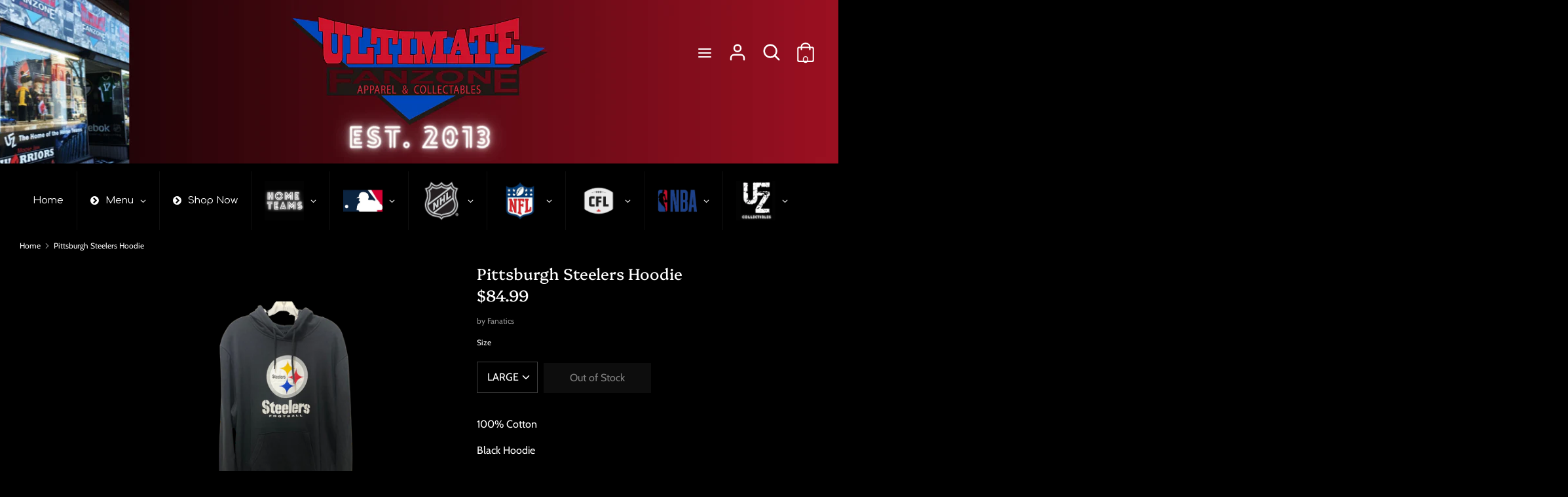

--- FILE ---
content_type: text/html; charset=utf-8
request_url: https://ultimatefanzone.ca/products/steelers-hoodie-1
body_size: 28659
content:
<!doctype html>
<html class="no-js supports-no-cookies" lang="en">
<head>
  <!-- Boost 1.6.4 -->
  <meta charset="utf-8">
  <meta http-equiv="X-UA-Compatible" content="IE=edge">
  <meta name="viewport" content="width=device-width,initial-scale=1">
  <meta name="theme-color" content="#1a1a1a">
  <link rel="canonical" href="https://ultimatefanzone.ca/products/steelers-hoodie-1">

  

  
  <title>
    Pittsburgh Steelers Hoodie
    
    
    
      &ndash; Ultimate Fan Zone
    
  </title>

  
    <meta name="description" content="100% Cotton Black Hoodie">
  

  


<meta property="og:site_name" content="Ultimate Fan Zone">
<meta property="og:url" content="https://ultimatefanzone.ca/products/steelers-hoodie-1">
<meta property="og:title" content="Pittsburgh Steelers Hoodie">
<meta property="og:type" content="product">
<meta property="og:description" content="100% Cotton Black Hoodie">

  <meta property="og:price:amount" content="84.99">
  <meta property="og:price:currency" content="CAD">

<meta property="og:image" content="http://ultimatefanzone.ca/cdn/shop/products/32_4d6dde82-6a93-47b3-9506-050b8d9e1e38_1200x1200.png?v=1611366648">
      <meta property="og:image:width" content="2048">
      <meta property="og:image:height" content="2048">
    
<meta property="og:image:secure_url" content="https://ultimatefanzone.ca/cdn/shop/products/32_4d6dde82-6a93-47b3-9506-050b8d9e1e38_1200x1200.png?v=1611366648">


  <meta name="twitter:site" content="@ufzmoosejaw">

<meta name="twitter:card" content="summary_large_image">
<meta name="twitter:title" content="Pittsburgh Steelers Hoodie">
<meta name="twitter:description" content="100% Cotton Black Hoodie">


  <link href="//ultimatefanzone.ca/cdn/shop/t/10/assets/styles.css?v=75730992629346767091759332527" rel="stylesheet" type="text/css" media="all" />

  <script>
    document.documentElement.className = document.documentElement.className.replace('no-js', 'js');
    window.theme = window.theme || {};
    window.slate = window.slate || {};
    theme.moneyFormat = "${{ amount }}",
    theme.strings = {
      addToCart: "Add to Cart",
      unavailable: "Unavailable",
      addressError: "Error looking up that address",
      addressNoResults: "No results for that address",
      addressQueryLimit: "You have exceeded the Google API usage limit. Consider upgrading to a \u003ca href=\"https:\/\/developers.google.com\/maps\/premium\/usage-limits\"\u003ePremium Plan\u003c\/a\u003e.",
      authError: "There was a problem authenticating your Google Maps API Key.",
      addingToCart: "Adding",
      addedToCart: "Added",
      addedToCartPopupTitle: "Added:",
      addedToCartPopupItems: "Items",
      addedToCartPopupSubtotal: "Subtotal",
      addedToCartPopupGoToCart: "Checkout",
      cartTermsNotChecked: "You must agree to the terms and conditions before continuing.",
      searchLoading: "Loading",
      searchMoreResults: "See all results",
      searchNoResults: "No results",
      priceFrom: "From",
      quantityTooHigh: "You can only have {{ quantity }} in your cart",
      onSale: "On Sale",
      soldOut: "Out of Stock",
      unitPriceSeparator: " \/ ",
      close: "Close",
      cart_shipping_calculator_hide_calculator: "Hide shipping calculator",
      cart_shipping_calculator_title: "Get shipping estimates",
      cart_general_hide_note: "Hide instructions for seller",
      cart_general_show_note: "Add instructions for seller",
      previous: "Previous",
      next: "Next"
    }
    theme.routes = {
      account_login_url: '/account/login',
      account_register_url: '/account/register',
      account_addresses_url: '/account/addresses',
      search_url: '/search',
      cart_url: '/cart',
      cart_add_url: '/cart/add',
      cart_change_url: '/cart/change',
      product_recommendations_url: '/recommendations/products'
    }
    theme.settings = {
      uniformProductGridImagesEnabled: true,
      soldLabelEnabled: true,
      saleLabelEnabled: true,
      gridShowVendor: false
    }
  </script>

  

  <script src="//ultimatefanzone.ca/cdn/shop/t/10/assets/vendor.js?v=89831344667855923571638384278" defer="defer"></script>
  <script src="//ultimatefanzone.ca/cdn/shop/t/10/assets/theme.js?v=97494146166510834981638384276" defer="defer"></script>

  <script>window.performance && window.performance.mark && window.performance.mark('shopify.content_for_header.start');</script><meta id="shopify-digital-wallet" name="shopify-digital-wallet" content="/49416700064/digital_wallets/dialog">
<meta name="shopify-checkout-api-token" content="d9ec7245340f3c77502e2874ef416f02">
<meta id="in-context-paypal-metadata" data-shop-id="49416700064" data-venmo-supported="false" data-environment="production" data-locale="en_US" data-paypal-v4="true" data-currency="CAD">
<link rel="alternate" type="application/json+oembed" href="https://ultimatefanzone.ca/products/steelers-hoodie-1.oembed">
<script async="async" src="/checkouts/internal/preloads.js?locale=en-CA"></script>
<script id="shopify-features" type="application/json">{"accessToken":"d9ec7245340f3c77502e2874ef416f02","betas":["rich-media-storefront-analytics"],"domain":"ultimatefanzone.ca","predictiveSearch":true,"shopId":49416700064,"locale":"en"}</script>
<script>var Shopify = Shopify || {};
Shopify.shop = "ultimate-fan-zone.myshopify.com";
Shopify.locale = "en";
Shopify.currency = {"active":"CAD","rate":"1.0"};
Shopify.country = "CA";
Shopify.theme = {"name":"Copy of pictonix.co","id":127684542624,"schema_name":"Boost","schema_version":"1.6.4","theme_store_id":863,"role":"main"};
Shopify.theme.handle = "null";
Shopify.theme.style = {"id":null,"handle":null};
Shopify.cdnHost = "ultimatefanzone.ca/cdn";
Shopify.routes = Shopify.routes || {};
Shopify.routes.root = "/";</script>
<script type="module">!function(o){(o.Shopify=o.Shopify||{}).modules=!0}(window);</script>
<script>!function(o){function n(){var o=[];function n(){o.push(Array.prototype.slice.apply(arguments))}return n.q=o,n}var t=o.Shopify=o.Shopify||{};t.loadFeatures=n(),t.autoloadFeatures=n()}(window);</script>
<script id="shop-js-analytics" type="application/json">{"pageType":"product"}</script>
<script defer="defer" async type="module" src="//ultimatefanzone.ca/cdn/shopifycloud/shop-js/modules/v2/client.init-shop-cart-sync_C5BV16lS.en.esm.js"></script>
<script defer="defer" async type="module" src="//ultimatefanzone.ca/cdn/shopifycloud/shop-js/modules/v2/chunk.common_CygWptCX.esm.js"></script>
<script type="module">
  await import("//ultimatefanzone.ca/cdn/shopifycloud/shop-js/modules/v2/client.init-shop-cart-sync_C5BV16lS.en.esm.js");
await import("//ultimatefanzone.ca/cdn/shopifycloud/shop-js/modules/v2/chunk.common_CygWptCX.esm.js");

  window.Shopify.SignInWithShop?.initShopCartSync?.({"fedCMEnabled":true,"windoidEnabled":true});

</script>
<script id="__st">var __st={"a":49416700064,"offset":-21600,"reqid":"23f4167d-428a-4ca3-a272-5bf013f390f9-1768835924","pageurl":"ultimatefanzone.ca\/products\/steelers-hoodie-1","u":"b5c675734e75","p":"product","rtyp":"product","rid":6000846536864};</script>
<script>window.ShopifyPaypalV4VisibilityTracking = true;</script>
<script id="captcha-bootstrap">!function(){'use strict';const t='contact',e='account',n='new_comment',o=[[t,t],['blogs',n],['comments',n],[t,'customer']],c=[[e,'customer_login'],[e,'guest_login'],[e,'recover_customer_password'],[e,'create_customer']],r=t=>t.map((([t,e])=>`form[action*='/${t}']:not([data-nocaptcha='true']) input[name='form_type'][value='${e}']`)).join(','),a=t=>()=>t?[...document.querySelectorAll(t)].map((t=>t.form)):[];function s(){const t=[...o],e=r(t);return a(e)}const i='password',u='form_key',d=['recaptcha-v3-token','g-recaptcha-response','h-captcha-response',i],f=()=>{try{return window.sessionStorage}catch{return}},m='__shopify_v',_=t=>t.elements[u];function p(t,e,n=!1){try{const o=window.sessionStorage,c=JSON.parse(o.getItem(e)),{data:r}=function(t){const{data:e,action:n}=t;return t[m]||n?{data:e,action:n}:{data:t,action:n}}(c);for(const[e,n]of Object.entries(r))t.elements[e]&&(t.elements[e].value=n);n&&o.removeItem(e)}catch(o){console.error('form repopulation failed',{error:o})}}const l='form_type',E='cptcha';function T(t){t.dataset[E]=!0}const w=window,h=w.document,L='Shopify',v='ce_forms',y='captcha';let A=!1;((t,e)=>{const n=(g='f06e6c50-85a8-45c8-87d0-21a2b65856fe',I='https://cdn.shopify.com/shopifycloud/storefront-forms-hcaptcha/ce_storefront_forms_captcha_hcaptcha.v1.5.2.iife.js',D={infoText:'Protected by hCaptcha',privacyText:'Privacy',termsText:'Terms'},(t,e,n)=>{const o=w[L][v],c=o.bindForm;if(c)return c(t,g,e,D).then(n);var r;o.q.push([[t,g,e,D],n]),r=I,A||(h.body.append(Object.assign(h.createElement('script'),{id:'captcha-provider',async:!0,src:r})),A=!0)});var g,I,D;w[L]=w[L]||{},w[L][v]=w[L][v]||{},w[L][v].q=[],w[L][y]=w[L][y]||{},w[L][y].protect=function(t,e){n(t,void 0,e),T(t)},Object.freeze(w[L][y]),function(t,e,n,w,h,L){const[v,y,A,g]=function(t,e,n){const i=e?o:[],u=t?c:[],d=[...i,...u],f=r(d),m=r(i),_=r(d.filter((([t,e])=>n.includes(e))));return[a(f),a(m),a(_),s()]}(w,h,L),I=t=>{const e=t.target;return e instanceof HTMLFormElement?e:e&&e.form},D=t=>v().includes(t);t.addEventListener('submit',(t=>{const e=I(t);if(!e)return;const n=D(e)&&!e.dataset.hcaptchaBound&&!e.dataset.recaptchaBound,o=_(e),c=g().includes(e)&&(!o||!o.value);(n||c)&&t.preventDefault(),c&&!n&&(function(t){try{if(!f())return;!function(t){const e=f();if(!e)return;const n=_(t);if(!n)return;const o=n.value;o&&e.removeItem(o)}(t);const e=Array.from(Array(32),(()=>Math.random().toString(36)[2])).join('');!function(t,e){_(t)||t.append(Object.assign(document.createElement('input'),{type:'hidden',name:u})),t.elements[u].value=e}(t,e),function(t,e){const n=f();if(!n)return;const o=[...t.querySelectorAll(`input[type='${i}']`)].map((({name:t})=>t)),c=[...d,...o],r={};for(const[a,s]of new FormData(t).entries())c.includes(a)||(r[a]=s);n.setItem(e,JSON.stringify({[m]:1,action:t.action,data:r}))}(t,e)}catch(e){console.error('failed to persist form',e)}}(e),e.submit())}));const S=(t,e)=>{t&&!t.dataset[E]&&(n(t,e.some((e=>e===t))),T(t))};for(const o of['focusin','change'])t.addEventListener(o,(t=>{const e=I(t);D(e)&&S(e,y())}));const B=e.get('form_key'),M=e.get(l),P=B&&M;t.addEventListener('DOMContentLoaded',(()=>{const t=y();if(P)for(const e of t)e.elements[l].value===M&&p(e,B);[...new Set([...A(),...v().filter((t=>'true'===t.dataset.shopifyCaptcha))])].forEach((e=>S(e,t)))}))}(h,new URLSearchParams(w.location.search),n,t,e,['guest_login'])})(!0,!0)}();</script>
<script integrity="sha256-4kQ18oKyAcykRKYeNunJcIwy7WH5gtpwJnB7kiuLZ1E=" data-source-attribution="shopify.loadfeatures" defer="defer" src="//ultimatefanzone.ca/cdn/shopifycloud/storefront/assets/storefront/load_feature-a0a9edcb.js" crossorigin="anonymous"></script>
<script data-source-attribution="shopify.dynamic_checkout.dynamic.init">var Shopify=Shopify||{};Shopify.PaymentButton=Shopify.PaymentButton||{isStorefrontPortableWallets:!0,init:function(){window.Shopify.PaymentButton.init=function(){};var t=document.createElement("script");t.src="https://ultimatefanzone.ca/cdn/shopifycloud/portable-wallets/latest/portable-wallets.en.js",t.type="module",document.head.appendChild(t)}};
</script>
<script data-source-attribution="shopify.dynamic_checkout.buyer_consent">
  function portableWalletsHideBuyerConsent(e){var t=document.getElementById("shopify-buyer-consent"),n=document.getElementById("shopify-subscription-policy-button");t&&n&&(t.classList.add("hidden"),t.setAttribute("aria-hidden","true"),n.removeEventListener("click",e))}function portableWalletsShowBuyerConsent(e){var t=document.getElementById("shopify-buyer-consent"),n=document.getElementById("shopify-subscription-policy-button");t&&n&&(t.classList.remove("hidden"),t.removeAttribute("aria-hidden"),n.addEventListener("click",e))}window.Shopify?.PaymentButton&&(window.Shopify.PaymentButton.hideBuyerConsent=portableWalletsHideBuyerConsent,window.Shopify.PaymentButton.showBuyerConsent=portableWalletsShowBuyerConsent);
</script>
<script data-source-attribution="shopify.dynamic_checkout.cart.bootstrap">document.addEventListener("DOMContentLoaded",(function(){function t(){return document.querySelector("shopify-accelerated-checkout-cart, shopify-accelerated-checkout")}if(t())Shopify.PaymentButton.init();else{new MutationObserver((function(e,n){t()&&(Shopify.PaymentButton.init(),n.disconnect())})).observe(document.body,{childList:!0,subtree:!0})}}));
</script>
<link id="shopify-accelerated-checkout-styles" rel="stylesheet" media="screen" href="https://ultimatefanzone.ca/cdn/shopifycloud/portable-wallets/latest/accelerated-checkout-backwards-compat.css" crossorigin="anonymous">
<style id="shopify-accelerated-checkout-cart">
        #shopify-buyer-consent {
  margin-top: 1em;
  display: inline-block;
  width: 100%;
}

#shopify-buyer-consent.hidden {
  display: none;
}

#shopify-subscription-policy-button {
  background: none;
  border: none;
  padding: 0;
  text-decoration: underline;
  font-size: inherit;
  cursor: pointer;
}

#shopify-subscription-policy-button::before {
  box-shadow: none;
}

      </style>
<script id="sections-script" data-sections="product-recommendations" defer="defer" src="//ultimatefanzone.ca/cdn/shop/t/10/compiled_assets/scripts.js?v=3105"></script>
<script>window.performance && window.performance.mark && window.performance.mark('shopify.content_for_header.end');</script>
<!-- BEGIN app block: shopify://apps/globo-mega-menu/blocks/app-embed/7a00835e-fe40-45a5-a615-2eb4ab697b58 -->
<link href="//cdn.shopify.com/extensions/019b6e53-04e2-713c-aa06-5bced6079bf6/menufrontend-304/assets/main-navigation-styles.min.css" rel="stylesheet" type="text/css" media="all" />
<link href="//cdn.shopify.com/extensions/019b6e53-04e2-713c-aa06-5bced6079bf6/menufrontend-304/assets/theme-styles.min.css" rel="stylesheet" type="text/css" media="all" />
<script type="text/javascript" hs-ignore data-cookieconsent="ignore" data-ccm-injected>
document.getElementsByTagName('html')[0].classList.add('globo-menu-loading');
window.GloboMenuConfig = window.GloboMenuConfig || {}
window.GloboMenuConfig.curLocale = "en";
window.GloboMenuConfig.shop = "ultimate-fan-zone.myshopify.com";
window.GloboMenuConfig.GloboMenuLocale = "en";
window.GloboMenuConfig.locale = "en";
window.menuRootUrl = "";
window.GloboMenuCustomer = false;
window.GloboMenuAssetsUrl = 'https://cdn.shopify.com/extensions/019b6e53-04e2-713c-aa06-5bced6079bf6/menufrontend-304/assets/';
window.GloboMenuFilesUrl = '//ultimatefanzone.ca/cdn/shop/files/';
window.GloboMenuLinklists = {"main-menu": [{'url' :"\/", 'title': "HOME"},{'url' :"\/pages\/trading-card", 'title': "TRADING CARDS"},{'url' :"\/pages\/custom-framing", 'title': "SPORTS MEMORABILIA"},{'url' :"\/pages\/custom-framing-1", 'title': "CUSTOM STITCHING"},{'url' :"\/pages\/ufz-celebrities", 'title': "UFZ CELEBRITIES"},{'url' :"\/pages\/contact", 'title': "CONTACT US"}],"footer": [{'url' :"\/search", 'title': "Search"},{'url' :"\/pages\/about-us", 'title': "About Us"},{'url' :"\/pages\/contact", 'title': "Contact Us"}],"home": [{'url' :"\/", 'title': "Speciality Items"},{'url' :"\/collections\/mlb", 'title': "MLB"},{'url' :"\/collections\/nhl", 'title': "NHL"},{'url' :"\/collections\/moose-jaw-miller-express", 'title': "Home Teams"},{'url' :"\/collections\/cfl", 'title': "CFL"},{'url' :"\/collections\/nba", 'title': "NBA"},{'url' :"\/", 'title': "UFZ Collectibles"},{'url' :"\/pages\/about-us", 'title': "About Us"},{'url' :"\/pages\/contact", 'title': "Contact Us"}],"customer-account-main-menu": [{'url' :"\/", 'title': "Shop"},{'url' :"https:\/\/shopify.com\/49416700064\/account\/orders?locale=en\u0026region_country=CA", 'title': "Orders"}]}
window.GloboMenuConfig.is_app_embedded = true;
window.showAdsInConsole = true;
</script>
<link href="//cdn.shopify.com/extensions/019b6e53-04e2-713c-aa06-5bced6079bf6/menufrontend-304/assets/font-awesome.min.css" rel="stylesheet" type="text/css" media="all" />


<script hs-ignore data-cookieconsent="ignore" data-ccm-injected type="text/javascript">
  window.GloboMenus = window.GloboMenus || [];
  var menuKey = 8714;
  window.GloboMenus[menuKey] = window.GloboMenus[menuKey] || {};
  window.GloboMenus[menuKey].id = menuKey;window.GloboMenus[menuKey].replacement = {"type":"auto"};window.GloboMenus[menuKey].type = "main";
  window.GloboMenus[menuKey].schedule = null;
  window.GloboMenus[menuKey].settings ={"font":{"tab_fontsize":"12","menu_fontsize":"15","tab_fontfamily":"Comfortaa","tab_fontweight":"regular","menu_fontfamily":"Comfortaa","menu_fontweight":"regular","tab_fontfamily_2":"Lato","menu_fontfamily_2":"Lato","submenu_text_fontsize":"12","tab_fontfamily_custom":false,"menu_fontfamily_custom":false,"submenu_text_fontfamily":"Comfortaa","submenu_text_fontweight":"regular","submenu_heading_fontsize":"12","submenu_text_fontfamily_2":"Arimo","submenu_heading_fontfamily":"Comfortaa","submenu_heading_fontweight":"regular","submenu_description_fontsize":"12","submenu_heading_fontfamily_2":"Bitter","submenu_description_fontfamily":"Comfortaa","submenu_description_fontweight":"regular","submenu_text_fontfamily_custom":false,"submenu_description_fontfamily_2":"Indie Flower","submenu_heading_fontfamily_custom":false,"submenu_description_fontfamily_custom":false},"color":{"menu_text":"#ffffff","menu_border":"#0f0f0f","submenu_text":"#313131","atc_text_color":"#FFFFFF","submenu_border":"#d1d1d1","menu_background":"#000000","menu_text_hover":"rgba(209, 209, 209, 1)","sale_text_color":"#ffffff","submenu_heading":"rgba(221, 34, 56, 1)","tab_heading_color":"#202020","soldout_text_color":"#757575","submenu_background":"#ffffff","submenu_text_hover":"rgba(221, 34, 56, 1)","submenu_description":"rgba(209, 209, 209, 1)","atc_background_color":"#1F1F1F","atc_text_color_hover":"#FFFFFF","tab_background_hover":"rgba(221, 34, 56, 1)","menu_background_hover":"#1d1d1d","sale_background_color":"#ec523e","soldout_background_color":"#d5d5d5","tab_heading_active_color":"rgba(255, 255, 255, 1)","submenu_description_hover":"#4d5bcd","atc_background_color_hover":"#000000"},"general":{"align":"left","login":false,"border":true,"logout":false,"search":false,"account":false,"trigger":"hover","register":false,"atcButton":false,"indicators":true,"responsive":"768","transition":"fade","menu_padding":"20","carousel_loop":true,"hidewatermark":false,"mobile_border":true,"mobile_trigger":"click_toggle","submenu_border":true,"tab_lineheight":"50","menu_lineheight":"50","lazy_load_enable":false,"transition_delay":"150","transition_speed":"300","carousel_auto_play":true,"dropdown_lineheight":"50","linklist_lineheight":"30","mobile_sticky_header":true,"desktop_sticky_header":true,"mobile_hide_linklist_submenu":false},"language":{"name":"Name","sale":"Sale","send":"Send","view":"View details","email":"Email","phone":"Phone Number","search":"Search for...","message":"Message","sold_out":"Sold out","add_to_cart":"Add to cart"}};
  window.GloboMenus[menuKey].itemsLength = 10;
</script><script type="template/html" id="globoMenu8714HTML"><ul class="gm-menu gm-menu-8714 gm-bordered gm-mobile-bordered gm-has-retractor gm-submenu-align-left gm-menu-trigger-hover gm-transition-fade" data-menu-id="8714" data-transition-speed="300" data-transition-delay="150">
<li data-gmmi="0" data-gmdi="0" class="gm-item gm-level-0"><a class="gm-target" title="Home" href="/"><span class="gm-text">Home</span></a></li>

<li style="--gm-item-custom-color:rgba(255, 255, 255, 1);--gm-item-custom-hover-color:rgba(255, 255, 255, 1);--gm-item-custom-background-color:rgba(0, 0, 0, 1);--gm-item-custom-hover-background-color:rgba(205, 34, 56, 1);" data-gmmi="1" data-gmdi="1" class="gm-item gm-level-0 gm-has-submenu gm-submenu-aliexpress gm-submenu-align-full has-custom-color"><a class="gm-target" title="Menu" href="/"><i class="gm-icon fa fa-chevron-circle-right"></i><span class="gm-text">Menu</span><span class="gm-retractor"></span></a><div 
      class="gm-submenu gm-aliexpress" 
      style=""
    ><div style="" class="submenu-background"></div>
      <ul class="gm-grid">
<li class="gm-item gm-grid-item gmcol-full gm-has-submenu">
    <div class="gm-tabs gm-tabs-left"><ul class="gm-tab-links">
<li class="gm-item gm-active" data-tab-index="0"><a class="gm-target" title="Trading Cards" href="/pages/trading-card"><span class="gm-text">Trading Cards</span></a></li>
<li class="gm-item" data-tab-index="1"><a class="gm-target" title="Custom Framing &amp; Stitching" href="/pages/custom-framing-1"><span class="gm-text">Custom Framing & Stitching</span></a></li>
<li class="gm-item" data-tab-index="2"><a class="gm-target" title="Sports Memorabilia" href="/pages/custom-framing"><span class="gm-text">Sports Memorabilia</span></a></li>
<li class="gm-item" data-tab-index="3"><a class="gm-target" title="UFZ Celebrities" href="/pages/ufz-celebrities"><span class="gm-text">UFZ Celebrities</span></a></li>
<li class="gm-item" data-tab-index="4"><a class="gm-target" title="About Us" href="/pages/about-us"><span class="gm-text">About Us</span></a></li>
<li class="gm-item" data-tab-index="5"><a class="gm-target" title="Contact" href="/pages/contact"><span class="gm-text">Contact</span></a></li></ul>
    <ul class="gm-tab-contents">
<li data-tab-index="0" class="gm-tab-content gm-active">
</li>
<li data-tab-index="1" class="gm-tab-content">
</li>
<li data-tab-index="2" class="gm-tab-content">
</li>
<li data-tab-index="3" class="gm-tab-content">
</li>
<li data-tab-index="4" class="gm-tab-content">
</li>
<li data-tab-index="5" class="gm-tab-content">
</li></ul>
</div>
  </li></ul>
    </div></li>

<li style="--gm-item-custom-color:#ffffff;--gm-item-custom-hover-color:rgba(209, 209, 209, 1);--gm-item-custom-background-color:rgba(0, 0, 0, 1);--gm-item-custom-hover-background-color:#1d1d1d;" data-gmmi="2" data-gmdi="2" class="gm-item gm-level-0 has-custom-color"><a class="gm-target" title="Shop Now"><i class="gm-icon fa fa-chevron-circle-right"></i><span class="gm-text">Shop Now</span></a></li>

<li data-gmmi="3" data-gmdi="3" class="gm-item gm-level-0 gm-has-submenu gm-submenu-mega gm-submenu-align-full"><a class="gm-target" title="" href="/collections/local"><img
            
            data-sizes="auto"
            src="//ultimatefanzone.ca/cdn/shop/files/1617826537_0_2048x.jpg?v=9013048849642374012"
            width=""
            height=""
            alt=""
            title=""
            data-widths="[40, 100, 140, 180, 250, 260, 275, 305, 440, 610, 720, 930, 1080, 1200, 1640, 2048]"
            class=""
          /><span class="gm-text"></span><span class="gm-retractor"></span></a><div 
      class="gm-submenu gm-mega gm-submenu-bordered" 
      style=""
    ><div style="" class="submenu-background"></div>
      <ul class="gm-grid">
<li class="gm-item gm-grid-item gmcol-3 gm-has-submenu"><ul style="--columns:1" class="gm-links">
<li class="gm-item gm-heading"><div class="gm-target" title=""><span class="gm-text"></span></div>
</li>
<li class="gm-item"><a class="gm-target" title="Moose Jaw Miller Express" href="/collections/moose-jaw-miller-express"><span class="gm-icon gm-icon-img"><img
            
            data-sizes="auto"
            src="//ultimatefanzone.ca/cdn/shop/files/1611267062_0_2048x.jpg?v=1587078630815291445"
            width=""
            height=""
            alt="Moose Jaw Miller Express"
            title="Moose Jaw Miller Express"
            data-widths="[40, 100, 140, 180, 250, 260, 275, 305, 440, 610, 720, 930, 1080, 1200, 1640, 2048]"
            class=""
          /></span><span class="gm-text">Moose Jaw Miller Express</span></a>
</li></ul>
</li>
<li class="gm-item gm-grid-item gmcol-3 gm-has-submenu"><ul style="--columns:1" class="gm-links">
<li class="gm-item gm-heading"><div class="gm-target" title=""><span class="gm-text"></span></div>
</li>
<li class="gm-item"><a class="gm-target" title="Saskatchewan Roughriders" href="/collections/saskatchewan-roughriders"><span class="gm-icon gm-icon-img"><img
            
            data-sizes="auto"
            src="//ultimatefanzone.ca/cdn/shop/files/1611261361_0_2048x.jpg?v=15794594789946586543"
            width=""
            height=""
            alt="Saskatchewan Roughriders"
            title="Saskatchewan Roughriders"
            data-widths="[40, 100, 140, 180, 250, 260, 275, 305, 440, 610, 720, 930, 1080, 1200, 1640, 2048]"
            class=""
          /></span><span class="gm-text">Saskatchewan Roughriders</span></a>
</li></ul>
</li>
<li class="gm-item gm-grid-item gmcol-3 gm-has-submenu"><ul style="--columns:1" class="gm-links">
<li class="gm-item gm-heading"><div class="gm-target" title=""><span class="gm-text"></span></div>
</li>
<li class="gm-item"><a class="gm-target" title="Moose Jaw Warriors" href="/collections/moose-jaw-warriors"><span class="gm-icon gm-icon-img"><img
            
            data-sizes="auto"
            src="//ultimatefanzone.ca/cdn/shop/files/1666724339_0_2048x.jpg?v=13728397641365417230"
            width=""
            height=""
            alt="Moose Jaw Warriors"
            title="Moose Jaw Warriors"
            data-widths="[40, 100, 140, 180, 250, 260, 275, 305, 440, 610, 720, 930, 1080, 1200, 1640, 2048]"
            class=""
          /></span><span class="gm-text">Moose Jaw Warriors</span></a>
</li></ul>
</li>
<li class="gm-item gm-grid-item gmcol-3 gm-has-submenu"><ul style="--columns:1" class="gm-links">
<li class="gm-item gm-heading"><div class="gm-target" title=""><span class="gm-text"></span></div>
</li>
<li class="gm-item"><a class="gm-target" title="Saskatchewan Rush" href="/collections/saskatchewan-rush"><span class="gm-icon gm-icon-img"><img
            
            data-sizes="auto"
            src="//ultimatefanzone.ca/cdn/shop/files/1611267045_0_2048x.jpg?v=5086569584006479698"
            width=""
            height=""
            alt="Saskatchewan Rush"
            title="Saskatchewan Rush"
            data-widths="[40, 100, 140, 180, 250, 260, 275, 305, 440, 610, 720, 930, 1080, 1200, 1640, 2048]"
            class=""
          /></span><span class="gm-text">Saskatchewan Rush</span></a>
</li></ul>
</li></ul>
    </div></li>

<li data-gmmi="4" data-gmdi="4" class="gm-item gm-level-0 gm-has-submenu gm-submenu-mega gm-submenu-align-full"><a class="gm-target" title="" href="/collections/mlb"><img
            
            data-sizes="auto"
            src="//ultimatefanzone.ca/cdn/shop/files/1611710642_0_2048x.jpg?v=11856519219000332962"
            width=""
            height=""
            alt=""
            title=""
            data-widths="[40, 100, 140, 180, 250, 260, 275, 305, 440, 610, 720, 930, 1080, 1200, 1640, 2048]"
            class=""
          /><span class="gm-text"></span><span class="gm-retractor"></span></a><div 
      class="gm-submenu gm-mega gm-submenu-bordered" 
      style=""
    ><div style="" class="submenu-background"></div>
      <ul class="gm-grid">
<li class="gm-item gm-grid-item gmcol-3 gm-has-submenu"><ul style="--columns:1" class="gm-links gm-jc-start">
<li class="gm-item gm-heading"><div class="gm-target" title=""><span class="gm-text"></span></div>
</li>
<li class="gm-item"><a class="gm-target" title="Arizona Diamondbacks" href="/collections/arizona-diamondbacks"><span class="gm-icon gm-icon-img"><img
            
            data-sizes="auto"
            src="//ultimatefanzone.ca/cdn/shop/files/1611258897_0_2048x.jpg?v=4499303417654255681"
            width=""
            height=""
            alt="Arizona Diamondbacks"
            title="Arizona Diamondbacks"
            data-widths="[40, 100, 140, 180, 250, 260, 275, 305, 440, 610, 720, 930, 1080, 1200, 1640, 2048]"
            class=""
          /></span><span class="gm-text">Arizona Diamondbacks</span></a>
</li>
<li class="gm-item"><a class="gm-target" title="Atlanta Braves" href="/collections/atlanta-braves"><span class="gm-icon gm-icon-img"><img
            
            data-sizes="auto"
            src="//ultimatefanzone.ca/cdn/shop/files/1611255226_0_2048x.jpg?v=5593971032444335612"
            width=""
            height=""
            alt="Atlanta Braves"
            title="Atlanta Braves"
            data-widths="[40, 100, 140, 180, 250, 260, 275, 305, 440, 610, 720, 930, 1080, 1200, 1640, 2048]"
            class=""
          /></span><span class="gm-text">Atlanta Braves</span></a>
</li>
<li class="gm-item"><a class="gm-target" title="Baltimore Orioles" href="/collections/baltimore-orioles"><span class="gm-icon gm-icon-img"><img
            
            data-sizes="auto"
            src="//ultimatefanzone.ca/cdn/shop/files/1611246179_0_2048x.jpg?v=11958646641190918787"
            width=""
            height=""
            alt="Baltimore Orioles"
            title="Baltimore Orioles"
            data-widths="[40, 100, 140, 180, 250, 260, 275, 305, 440, 610, 720, 930, 1080, 1200, 1640, 2048]"
            class=""
          /></span><span class="gm-text">Baltimore Orioles</span></a>
</li>
<li class="gm-item"><a class="gm-target" title="Boston Red Sox" href="/collections/boston-red-sox"><span class="gm-icon gm-icon-img"><img
            
            data-sizes="auto"
            src="//ultimatefanzone.ca/cdn/shop/files/1611258485_0_2048x.jpg?v=1881125894125399281"
            width=""
            height=""
            alt="Boston Red Sox"
            title="Boston Red Sox"
            data-widths="[40, 100, 140, 180, 250, 260, 275, 305, 440, 610, 720, 930, 1080, 1200, 1640, 2048]"
            class=""
          /></span><span class="gm-text">Boston Red Sox</span></a>
</li>
<li class="gm-item"><a class="gm-target" title="Chicago Cubs" href="/collections/chicago-cubs"><span class="gm-icon gm-icon-img"><img
            
            data-sizes="auto"
            src="//ultimatefanzone.ca/cdn/shop/files/1611258929_0_2048x.jpg?v=4542724948256100163"
            width=""
            height=""
            alt="Chicago Cubs"
            title="Chicago Cubs"
            data-widths="[40, 100, 140, 180, 250, 260, 275, 305, 440, 610, 720, 930, 1080, 1200, 1640, 2048]"
            class=""
          /></span><span class="gm-text">Chicago Cubs</span></a>
</li>
<li class="gm-item"><a class="gm-target" title="Chicago White Sox" href="/collections/chicago-white-sox"><span class="gm-icon gm-icon-img"><img
            
            data-sizes="auto"
            src="//ultimatefanzone.ca/cdn/shop/files/1611258517_0_2048x.jpg?v=17385681792900121544"
            width=""
            height=""
            alt="Chicago White Sox"
            title="Chicago White Sox"
            data-widths="[40, 100, 140, 180, 250, 260, 275, 305, 440, 610, 720, 930, 1080, 1200, 1640, 2048]"
            class=""
          /></span><span class="gm-text">Chicago White Sox</span></a>
</li>
<li class="gm-item"><a class="gm-target" title="Cincinnati Reds" href="/collections/cincinnati-reds"><span class="gm-icon gm-icon-img"><img
            
            data-sizes="auto"
            src="//ultimatefanzone.ca/cdn/shop/files/1611259290_0_2048x.jpg?v=4926542353628924260"
            width=""
            height=""
            alt="Cincinnati Reds"
            title="Cincinnati Reds"
            data-widths="[40, 100, 140, 180, 250, 260, 275, 305, 440, 610, 720, 930, 1080, 1200, 1640, 2048]"
            class=""
          /></span><span class="gm-text">Cincinnati Reds</span></a>
</li>
<li class="gm-item"><a class="gm-target" title="Cleveland Guardians" href="/collections/cleveland-indians"><span class="gm-icon gm-icon-img"><img
            
            data-sizes="auto"
            src="//ultimatefanzone.ca/cdn/shop/files/1649426316_0_2048x.jpg?v=13163480738604778966"
            width=""
            height=""
            alt="Cleveland Guardians"
            title="Cleveland Guardians"
            data-widths="[40, 100, 140, 180, 250, 260, 275, 305, 440, 610, 720, 930, 1080, 1200, 1640, 2048]"
            class=""
          /></span><span class="gm-text">Cleveland Guardians</span></a>
</li>
<li class="gm-item"><a class="gm-target" title="Colorado Rockies" href="/collections/colorado-rockies"><span class="gm-icon gm-icon-img"><img
            
            data-sizes="auto"
            src="//ultimatefanzone.ca/cdn/shop/files/1611258965_0_2048x.jpg?v=11722096913414479110"
            width=""
            height=""
            alt="Colorado Rockies"
            title="Colorado Rockies"
            data-widths="[40, 100, 140, 180, 250, 260, 275, 305, 440, 610, 720, 930, 1080, 1200, 1640, 2048]"
            class=""
          /></span><span class="gm-text">Colorado Rockies</span></a>
</li></ul>
</li>
<li class="gm-item gm-grid-item gmcol-3 gm-has-submenu"><ul style="--columns:1" class="gm-links">
<li class="gm-item gm-heading"><div class="gm-target" title=""><span class="gm-text"></span></div>
</li>
<li class="gm-item"><a class="gm-target" title="Detroit Tigers" href="/collections/detroit-tigers"><span class="gm-icon gm-icon-img"><img
            
            data-sizes="auto"
            src="//ultimatefanzone.ca/cdn/shop/files/1611246250_0_2048x.jpg?v=13254362032521855461"
            width=""
            height=""
            alt="Detroit Tigers"
            title="Detroit Tigers"
            data-widths="[40, 100, 140, 180, 250, 260, 275, 305, 440, 610, 720, 930, 1080, 1200, 1640, 2048]"
            class=""
          /></span><span class="gm-text">Detroit Tigers</span></a>
</li>
<li class="gm-item"><a class="gm-target" title="Houston Astros" href="/collections/houston-astros"><span class="gm-icon gm-icon-img"><img
            
            data-sizes="auto"
            src="//ultimatefanzone.ca/cdn/shop/files/1611241711_0_2048x.jpg?v=8081416261793786591"
            width=""
            height=""
            alt="Houston Astros"
            title="Houston Astros"
            data-widths="[40, 100, 140, 180, 250, 260, 275, 305, 440, 610, 720, 930, 1080, 1200, 1640, 2048]"
            class=""
          /></span><span class="gm-text">Houston Astros</span></a>
</li>
<li class="gm-item"><a class="gm-target" title="Kansas City Royals" href="/collections/kansas-city-royals"><span class="gm-icon gm-icon-img"><img
            
            data-sizes="auto"
            src="//ultimatefanzone.ca/cdn/shop/files/1611255273_0_2048x.jpg?v=14759543025212956789"
            width=""
            height=""
            alt="Kansas City Royals"
            title="Kansas City Royals"
            data-widths="[40, 100, 140, 180, 250, 260, 275, 305, 440, 610, 720, 930, 1080, 1200, 1640, 2048]"
            class=""
          /></span><span class="gm-text">Kansas City Royals</span></a>
</li>
<li class="gm-item"><a class="gm-target" title="Los Angeles Angels" href="/collections/los-angeles-angels"><span class="gm-icon gm-icon-img"><img
            
            data-sizes="auto"
            src="//ultimatefanzone.ca/cdn/shop/files/1611255450_0_2048x.jpg?v=4478266495462334296"
            width=""
            height=""
            alt="Los Angeles Angels"
            title="Los Angeles Angels"
            data-widths="[40, 100, 140, 180, 250, 260, 275, 305, 440, 610, 720, 930, 1080, 1200, 1640, 2048]"
            class=""
          /></span><span class="gm-text">Los Angeles Angels</span></a>
</li>
<li class="gm-item"><a class="gm-target" title="Los Angeles Dodgers" href="/collections/los-angeles-dodgers"><span class="gm-icon gm-icon-img"><img
            
            data-sizes="auto"
            src="//ultimatefanzone.ca/cdn/shop/files/1611258983_0_2048x.jpg?v=14698301642762235938"
            width=""
            height=""
            alt="Los Angeles Dodgers"
            title="Los Angeles Dodgers"
            data-widths="[40, 100, 140, 180, 250, 260, 275, 305, 440, 610, 720, 930, 1080, 1200, 1640, 2048]"
            class=""
          /></span><span class="gm-text">Los Angeles Dodgers</span></a>
</li>
<li class="gm-item"><a class="gm-target" title="Miami Marlins" href="/collections/miami-marlins"><span class="gm-icon gm-icon-img"><img
            
            data-sizes="auto"
            src="//ultimatefanzone.ca/cdn/shop/files/1611258994_0_2048x.jpg?v=17825303186001761640"
            width=""
            height=""
            alt="Miami Marlins"
            title="Miami Marlins"
            data-widths="[40, 100, 140, 180, 250, 260, 275, 305, 440, 610, 720, 930, 1080, 1200, 1640, 2048]"
            class=""
          /></span><span class="gm-text">Miami Marlins</span></a>
</li>
<li class="gm-item"><a class="gm-target" title="Milwaukee Brewers" href="/collections/milwaukee-brewers"><span class="gm-icon gm-icon-img"><img
            
            data-sizes="auto"
            src="//ultimatefanzone.ca/cdn/shop/files/1611259028_0_2048x.jpg?v=12416189968126048888"
            width=""
            height=""
            alt="Milwaukee Brewers"
            title="Milwaukee Brewers"
            data-widths="[40, 100, 140, 180, 250, 260, 275, 305, 440, 610, 720, 930, 1080, 1200, 1640, 2048]"
            class=""
          /></span><span class="gm-text">Milwaukee Brewers</span></a>
</li>
<li class="gm-item"><a class="gm-target" title="Minnesota Twins" href="/collections/minnesota-twins"><span class="gm-icon gm-icon-img"><img
            
            data-sizes="auto"
            src="//ultimatefanzone.ca/cdn/shop/files/1611255212_0_2048x.jpg?v=8738484826387157701"
            width=""
            height=""
            alt="Minnesota Twins"
            title="Minnesota Twins"
            data-widths="[40, 100, 140, 180, 250, 260, 275, 305, 440, 610, 720, 930, 1080, 1200, 1640, 2048]"
            class=""
          /></span><span class="gm-text">Minnesota Twins</span></a>
</li>
<li class="gm-item"><a class="gm-target" title="Montreal Expos" href="/collections/montreal-expos"><span class="gm-icon gm-icon-img"><img
            
            data-sizes="auto"
            src="//ultimatefanzone.ca/cdn/shop/files/1626211350_0_2048x.jpg?v=5664290995705389833"
            width=""
            height=""
            alt="Montreal Expos"
            title="Montreal Expos"
            data-widths="[40, 100, 140, 180, 250, 260, 275, 305, 440, 610, 720, 930, 1080, 1200, 1640, 2048]"
            class=""
          /></span><span class="gm-text">Montreal Expos</span></a>
</li></ul>
</li>
<li class="gm-item gm-grid-item gmcol-3 gm-has-submenu"><ul style="--columns:1" class="gm-links">
<li class="gm-item gm-heading"><div class="gm-target" title=""><span class="gm-text"></span></div>
</li>
<li class="gm-item"><a class="gm-target" title="MLB" href="/collections/mlb"><span class="gm-icon gm-icon-img"><img
            
            data-sizes="auto"
            src="//ultimatefanzone.ca/cdn/shop/files/1626211536_0_2048x.jpg?v=16711625945095514675"
            width=""
            height=""
            alt="MLB"
            title="MLB"
            data-widths="[40, 100, 140, 180, 250, 260, 275, 305, 440, 610, 720, 930, 1080, 1200, 1640, 2048]"
            class=""
          /></span><span class="gm-text">MLB</span></a>
</li>
<li class="gm-item"><a class="gm-target" title="New York Mets" href="/collections/new-york-mets"><span class="gm-icon gm-icon-img"><img
            
            data-sizes="auto"
            src="//ultimatefanzone.ca/cdn/shop/files/1611259040_0_2048x.jpg?v=2958667279721523232"
            width=""
            height=""
            alt="New York Mets"
            title="New York Mets"
            data-widths="[40, 100, 140, 180, 250, 260, 275, 305, 440, 610, 720, 930, 1080, 1200, 1640, 2048]"
            class=""
          /></span><span class="gm-text">New York Mets</span></a>
</li>
<li class="gm-item"><a class="gm-target" title="New York Yankees" href="/collections/new-york-yankees"><span class="gm-icon gm-icon-img"><img
            
            data-sizes="auto"
            src="//ultimatefanzone.ca/cdn/shop/files/1611255122_0_2048x.jpg?v=17469254496004471396"
            width=""
            height=""
            alt="New York Yankees"
            title="New York Yankees"
            data-widths="[40, 100, 140, 180, 250, 260, 275, 305, 440, 610, 720, 930, 1080, 1200, 1640, 2048]"
            class=""
          /></span><span class="gm-text">New York Yankees</span></a>
</li>
<li class="gm-item"><a class="gm-target" title="Philadelphia Phillies" href="/collections/philadelphia-phillies"><span class="gm-icon gm-icon-img"><img
            
            data-sizes="auto"
            src="//ultimatefanzone.ca/cdn/shop/files/1611259052_0_2048x.jpg?v=828622952549804296"
            width=""
            height=""
            alt="Philadelphia Phillies"
            title="Philadelphia Phillies"
            data-widths="[40, 100, 140, 180, 250, 260, 275, 305, 440, 610, 720, 930, 1080, 1200, 1640, 2048]"
            class=""
          /></span><span class="gm-text">Philadelphia Phillies</span></a>
</li>
<li class="gm-item"><a class="gm-target" title="Pittsburgh Pirates" href="/collections/pittsburgh-pirates"><span class="gm-icon gm-icon-img"><img
            
            data-sizes="auto"
            src="//ultimatefanzone.ca/cdn/shop/files/1611259069_0_2048x.jpg?v=12517773615178184861"
            width=""
            height=""
            alt="Pittsburgh Pirates"
            title="Pittsburgh Pirates"
            data-widths="[40, 100, 140, 180, 250, 260, 275, 305, 440, 610, 720, 930, 1080, 1200, 1640, 2048]"
            class=""
          /></span><span class="gm-text">Pittsburgh Pirates</span></a>
</li>
<li class="gm-item"><a class="gm-target" title="Oakland Athletics" href="/collections/oakland-athletics"><span class="gm-icon gm-icon-img"><img
            
            data-sizes="auto"
            src="//ultimatefanzone.ca/cdn/shop/files/1611255105_0_2048x.jpg?v=16164098066330536921"
            width=""
            height=""
            alt="Oakland Athletics"
            title="Oakland Athletics"
            data-widths="[40, 100, 140, 180, 250, 260, 275, 305, 440, 610, 720, 930, 1080, 1200, 1640, 2048]"
            class=""
          /></span><span class="gm-text">Oakland Athletics</span></a>
</li>
<li class="gm-item"><a class="gm-target" title="San Diego Padres" href="/collections/san-diego-padres"><span class="gm-icon gm-icon-img"><img
            
            data-sizes="auto"
            src="//ultimatefanzone.ca/cdn/shop/files/1611259122_0_2048x.jpg?v=12360341988312753825"
            width=""
            height=""
            alt="San Diego Padres"
            title="San Diego Padres"
            data-widths="[40, 100, 140, 180, 250, 260, 275, 305, 440, 610, 720, 930, 1080, 1200, 1640, 2048]"
            class=""
          /></span><span class="gm-text">San Diego Padres</span></a>
</li>
<li class="gm-item"><a class="gm-target" title="San Francisco Giants" href="/collections/san-francisco-giants"><span class="gm-icon gm-icon-img"><img
            
            data-sizes="auto"
            src="//ultimatefanzone.ca/cdn/shop/files/1611259134_0_2048x.jpg?v=3833591763075588293"
            width=""
            height=""
            alt="San Francisco Giants"
            title="San Francisco Giants"
            data-widths="[40, 100, 140, 180, 250, 260, 275, 305, 440, 610, 720, 930, 1080, 1200, 1640, 2048]"
            class=""
          /></span><span class="gm-text">San Francisco Giants</span></a>
</li>
<li class="gm-item"><a class="gm-target" title="Seattle Mariners" href="/collections/seattle-mariners"><span class="gm-icon gm-icon-img"><img
            
            data-sizes="auto"
            src="//ultimatefanzone.ca/cdn/shop/files/1611255071_0_2048x.jpg?v=12267229001780909829"
            width=""
            height=""
            alt="Seattle Mariners"
            title="Seattle Mariners"
            data-widths="[40, 100, 140, 180, 250, 260, 275, 305, 440, 610, 720, 930, 1080, 1200, 1640, 2048]"
            class=""
          /></span><span class="gm-text">Seattle Mariners</span></a>
</li></ul>
</li>
<li class="gm-item gm-grid-item gmcol-3 gm-has-submenu"><ul style="--columns:1" class="gm-links">
<li class="gm-item gm-heading"><div class="gm-target" title=""><span class="gm-text"></span></div>
</li>
<li class="gm-item"><a class="gm-target" title="St. Louis Cardinals" href="/collections/st-louis-cardinals"><span class="gm-icon gm-icon-img"><img
            
            data-sizes="auto"
            src="//ultimatefanzone.ca/cdn/shop/files/1611259148_0_2048x.jpg?v=14571270766722641267"
            width=""
            height=""
            alt="St. Louis Cardinals"
            title="St. Louis Cardinals"
            data-widths="[40, 100, 140, 180, 250, 260, 275, 305, 440, 610, 720, 930, 1080, 1200, 1640, 2048]"
            class=""
          /></span><span class="gm-text">St. Louis Cardinals</span></a>
</li>
<li class="gm-item"><a class="gm-target" title="Tampa Bay Rays" href="/collections/tampa-bay-rays"><span class="gm-icon gm-icon-img"><img
            
            data-sizes="auto"
            src="//ultimatefanzone.ca/cdn/shop/files/1611255034_0_2048x.jpg?v=11454924220131289097"
            width=""
            height=""
            alt="Tampa Bay Rays"
            title="Tampa Bay Rays"
            data-widths="[40, 100, 140, 180, 250, 260, 275, 305, 440, 610, 720, 930, 1080, 1200, 1640, 2048]"
            class=""
          /></span><span class="gm-text">Tampa Bay Rays</span></a>
</li>
<li class="gm-item"><a class="gm-target" title="Texas Rangers" href="/collections/texas-rangers"><span class="gm-icon gm-icon-img"><img
            
            data-sizes="auto"
            src="//ultimatefanzone.ca/cdn/shop/files/1611254963_0_2048x.jpg?v=18065994069687213255"
            width=""
            height=""
            alt="Texas Rangers"
            title="Texas Rangers"
            data-widths="[40, 100, 140, 180, 250, 260, 275, 305, 440, 610, 720, 930, 1080, 1200, 1640, 2048]"
            class=""
          /></span><span class="gm-text">Texas Rangers</span></a>
</li>
<li class="gm-item"><a class="gm-target" title="Toronto Blue Jays" href="/collections/toronto-blue-jays"><span class="gm-icon gm-icon-img"><img
            
            data-sizes="auto"
            src="//ultimatefanzone.ca/cdn/shop/files/1611254933_0_2048x.jpg?v=7437139518783787937"
            width=""
            height=""
            alt="Toronto Blue Jays"
            title="Toronto Blue Jays"
            data-widths="[40, 100, 140, 180, 250, 260, 275, 305, 440, 610, 720, 930, 1080, 1200, 1640, 2048]"
            class=""
          /></span><span class="gm-text">Toronto Blue Jays</span></a>
</li>
<li class="gm-item"><a class="gm-target" title="Washington Nationals" href="/collections/washington-nationals"><span class="gm-icon gm-icon-img"><img
            
            data-sizes="auto"
            src="//ultimatefanzone.ca/cdn/shop/files/1611259160_0_2048x.jpg?v=8822760527108614223"
            width=""
            height=""
            alt="Washington Nationals"
            title="Washington Nationals"
            data-widths="[40, 100, 140, 180, 250, 260, 275, 305, 440, 610, 720, 930, 1080, 1200, 1640, 2048]"
            class=""
          /></span><span class="gm-text">Washington Nationals</span></a>
</li></ul>
</li></ul>
    </div></li>

<li data-gmmi="5" data-gmdi="5" class="gm-item gm-level-0 gm-has-submenu gm-submenu-mega gm-submenu-align-full"><a class="gm-target" title="" href="/collections/nhl"><img
            
            data-sizes="auto"
            src="//ultimatefanzone.ca/cdn/shop/files/1611709795_0_2048x.jpg?v=5762905740616017129"
            width=""
            height=""
            alt=""
            title=""
            data-widths="[40, 100, 140, 180, 250, 260, 275, 305, 440, 610, 720, 930, 1080, 1200, 1640, 2048]"
            class=""
          /><span class="gm-text"></span><span class="gm-retractor"></span></a><div 
      class="gm-submenu gm-mega gm-submenu-bordered" 
      style=""
    ><div style="" class="submenu-background"></div>
      <ul class="gm-grid">
<li class="gm-item gm-grid-item gmcol-3 gm-has-submenu"><ul style="--columns:1" class="gm-links">
<li class="gm-item gm-heading"><div class="gm-target" title=""><span class="gm-text"></span></div>
</li>
<li class="gm-item"><a class="gm-target" title="Anaheim Ducks" href="/collections/anaheim-ducks"><span class="gm-icon gm-icon-img"><img
            
            data-sizes="auto"
            src="//ultimatefanzone.ca/cdn/shop/files/1611266139_0_2048x.jpg?v=2968677212307240059"
            width=""
            height=""
            alt="Anaheim Ducks"
            title="Anaheim Ducks"
            data-widths="[40, 100, 140, 180, 250, 260, 275, 305, 440, 610, 720, 930, 1080, 1200, 1640, 2048]"
            class=""
          /></span><span class="gm-text">Anaheim Ducks</span></a>
</li>
<li class="gm-item"><a class="gm-target" title="Arizona Coyotes" href="/collections/arizona-coyotes"><span class="gm-icon gm-icon-img"><img
            
            data-sizes="auto"
            src="//ultimatefanzone.ca/cdn/shop/files/1611266153_0_2048x.jpg?v=1920854559070751577"
            width=""
            height=""
            alt="Arizona Coyotes"
            title="Arizona Coyotes"
            data-widths="[40, 100, 140, 180, 250, 260, 275, 305, 440, 610, 720, 930, 1080, 1200, 1640, 2048]"
            class=""
          /></span><span class="gm-text">Arizona Coyotes</span></a>
</li>
<li class="gm-item"><a class="gm-target" title="Boston Bruins" href="/collections/boston-bruins"><span class="gm-icon gm-icon-img"><img
            
            data-sizes="auto"
            src="//ultimatefanzone.ca/cdn/shop/files/1611265732_0_2048x.jpg?v=15490212053145930115"
            width=""
            height=""
            alt="Boston Bruins"
            title="Boston Bruins"
            data-widths="[40, 100, 140, 180, 250, 260, 275, 305, 440, 610, 720, 930, 1080, 1200, 1640, 2048]"
            class=""
          /></span><span class="gm-text">Boston Bruins</span></a>
</li>
<li class="gm-item"><a class="gm-target" title="Buffalo Sabres" href="/collections/buffalo-sabres"><span class="gm-icon gm-icon-img"><img
            
            data-sizes="auto"
            src="//ultimatefanzone.ca/cdn/shop/files/1611265745_0_2048x.jpg?v=8590021880062822187"
            width=""
            height=""
            alt="Buffalo Sabres"
            title="Buffalo Sabres"
            data-widths="[40, 100, 140, 180, 250, 260, 275, 305, 440, 610, 720, 930, 1080, 1200, 1640, 2048]"
            class=""
          /></span><span class="gm-text">Buffalo Sabres</span></a>
</li>
<li class="gm-item"><a class="gm-target" title="Calgary Flames" href="/collections/calgary-flames"><span class="gm-icon gm-icon-img"><img
            
            data-sizes="auto"
            src="//ultimatefanzone.ca/cdn/shop/files/1618266628_0_2048x.jpg?v=12881422891877422934"
            width=""
            height=""
            alt="Calgary Flames"
            title="Calgary Flames"
            data-widths="[40, 100, 140, 180, 250, 260, 275, 305, 440, 610, 720, 930, 1080, 1200, 1640, 2048]"
            class=""
          /></span><span class="gm-text">Calgary Flames</span></a>
</li>
<li class="gm-item"><a class="gm-target" title="Carolina Hurricanes" href="/collections/carolina-hurricanes"><span class="gm-icon gm-icon-img"><img
            
            data-sizes="auto"
            src="//ultimatefanzone.ca/cdn/shop/files/1611265891_0_2048x.jpg?v=10356176783522393719"
            width=""
            height=""
            alt="Carolina Hurricanes"
            title="Carolina Hurricanes"
            data-widths="[40, 100, 140, 180, 250, 260, 275, 305, 440, 610, 720, 930, 1080, 1200, 1640, 2048]"
            class=""
          /></span><span class="gm-text">Carolina Hurricanes</span></a>
</li>
<li class="gm-item"><a class="gm-target" title="Chicago Blackhawks" href="/collections/chicago-blackhawks"><span class="gm-icon gm-icon-img"><img
            
            data-sizes="auto"
            src="//ultimatefanzone.ca/cdn/shop/files/1611265905_0_2048x.jpg?v=7717648685637922777"
            width=""
            height=""
            alt="Chicago Blackhawks"
            title="Chicago Blackhawks"
            data-widths="[40, 100, 140, 180, 250, 260, 275, 305, 440, 610, 720, 930, 1080, 1200, 1640, 2048]"
            class=""
          /></span><span class="gm-text">Chicago Blackhawks</span></a>
</li>
<li class="gm-item"><a class="gm-target" title="Colorado Avalanche" href="/collections/colorado-avalanche"><span class="gm-icon gm-icon-img"><img
            
            data-sizes="auto"
            src="//ultimatefanzone.ca/cdn/shop/files/1611266166_0_2048x.jpg?v=15691890725832888171"
            width=""
            height=""
            alt="Colorado Avalanche"
            title="Colorado Avalanche"
            data-widths="[40, 100, 140, 180, 250, 260, 275, 305, 440, 610, 720, 930, 1080, 1200, 1640, 2048]"
            class=""
          /></span><span class="gm-text">Colorado Avalanche</span></a>
</li>
<li class="gm-item"><a class="gm-target" title="Hockey Canada" href="/collections/hockey-canada"><span class="gm-icon gm-icon-img"><img
            
            data-sizes="auto"
            src="//ultimatefanzone.ca/cdn/shop/files/1648216748_0_2048x.jpg?v=18365508850118493049"
            width=""
            height=""
            alt="Hockey Canada"
            title="Hockey Canada"
            data-widths="[40, 100, 140, 180, 250, 260, 275, 305, 440, 610, 720, 930, 1080, 1200, 1640, 2048]"
            class=""
          /></span><span class="gm-text">Hockey Canada</span></a>
</li></ul>
</li>
<li class="gm-item gm-grid-item gmcol-3 gm-has-submenu"><ul style="--columns:1" class="gm-links">
<li class="gm-item gm-heading"><div class="gm-target" title=""><span class="gm-text"></span></div>
</li>
<li class="gm-item"><a class="gm-target" title="Columbus Blue Jackets" href="/collections/columbus-blue-jackets"><span class="gm-icon gm-icon-img"><img
            
            data-sizes="auto"
            src="//ultimatefanzone.ca/cdn/shop/files/1611265921_0_2048x.jpg?v=17227579690450384871"
            width=""
            height=""
            alt="Columbus Blue Jackets"
            title="Columbus Blue Jackets"
            data-widths="[40, 100, 140, 180, 250, 260, 275, 305, 440, 610, 720, 930, 1080, 1200, 1640, 2048]"
            class=""
          /></span><span class="gm-text">Columbus Blue Jackets</span></a>
</li>
<li class="gm-item"><a class="gm-target" title="Dallas Stars" href="/collections/dallas-stars"><span class="gm-icon gm-icon-img"><img
            
            data-sizes="auto"
            src="//ultimatefanzone.ca/cdn/shop/files/1611265934_0_2048x.jpg?v=17596586413025922491"
            width=""
            height=""
            alt="Dallas Stars"
            title="Dallas Stars"
            data-widths="[40, 100, 140, 180, 250, 260, 275, 305, 440, 610, 720, 930, 1080, 1200, 1640, 2048]"
            class=""
          /></span><span class="gm-text">Dallas Stars</span></a>
</li>
<li class="gm-item"><a class="gm-target" title="Detroit Red Wings" href="/collections/detroit-red-wings"><span class="gm-icon gm-icon-img"><img
            
            data-sizes="auto"
            src="//ultimatefanzone.ca/cdn/shop/files/1611265943_0_2048x.jpg?v=13224089667037433759"
            width=""
            height=""
            alt="Detroit Red Wings"
            title="Detroit Red Wings"
            data-widths="[40, 100, 140, 180, 250, 260, 275, 305, 440, 610, 720, 930, 1080, 1200, 1640, 2048]"
            class=""
          /></span><span class="gm-text">Detroit Red Wings</span></a>
</li>
<li class="gm-item"><a class="gm-target" title="Edmonton Oilers" href="/collections/edmonton-oilers"><span class="gm-icon gm-icon-img"><img
            
            data-sizes="auto"
            src="//ultimatefanzone.ca/cdn/shop/files/1611266416_0_2048x.jpg?v=12026870819984703069"
            width=""
            height=""
            alt="Edmonton Oilers"
            title="Edmonton Oilers"
            data-widths="[40, 100, 140, 180, 250, 260, 275, 305, 440, 610, 720, 930, 1080, 1200, 1640, 2048]"
            class=""
          /></span><span class="gm-text">Edmonton Oilers</span></a>
</li>
<li class="gm-item"><a class="gm-target" title="Florida Panthers" href="/collections/florida-panthers"><span class="gm-icon gm-icon-img"><img
            
            data-sizes="auto"
            src="//ultimatefanzone.ca/cdn/shop/files/1611265956_0_2048x.jpg?v=4971834478935220289"
            width=""
            height=""
            alt="Florida Panthers"
            title="Florida Panthers"
            data-widths="[40, 100, 140, 180, 250, 260, 275, 305, 440, 610, 720, 930, 1080, 1200, 1640, 2048]"
            class=""
          /></span><span class="gm-text">Florida Panthers</span></a>
</li>
<li class="gm-item"><a class="gm-target" title="Los Angeles Kings" href="/collections/los-angeles-kings"><span class="gm-icon gm-icon-img"><img
            
            data-sizes="auto"
            src="//ultimatefanzone.ca/cdn/shop/files/1611266177_0_2048x.jpg?v=1575195632027775223"
            width=""
            height=""
            alt="Los Angeles Kings"
            title="Los Angeles Kings"
            data-widths="[40, 100, 140, 180, 250, 260, 275, 305, 440, 610, 720, 930, 1080, 1200, 1640, 2048]"
            class=""
          /></span><span class="gm-text">Los Angeles Kings</span></a>
</li>
<li class="gm-item"><a class="gm-target" title="Minnesota Wild" href="/collections/minnesota-wild"><span class="gm-icon gm-icon-img"><img
            
            data-sizes="auto"
            src="//ultimatefanzone.ca/cdn/shop/files/1611266203_0_2048x.jpg?v=7256617312083792407"
            width=""
            height=""
            alt="Minnesota Wild"
            title="Minnesota Wild"
            data-widths="[40, 100, 140, 180, 250, 260, 275, 305, 440, 610, 720, 930, 1080, 1200, 1640, 2048]"
            class=""
          /></span><span class="gm-text">Minnesota Wild</span></a>
</li>
<li class="gm-item"><a class="gm-target" title="Montreal Canadiens" href="/collections/montreal-canadiens"><span class="gm-icon gm-icon-img"><img
            
            data-sizes="auto"
            src="//ultimatefanzone.ca/cdn/shop/files/1611266430_0_2048x.jpg?v=16477585547479274203"
            width=""
            height=""
            alt="Montreal Canadiens"
            title="Montreal Canadiens"
            data-widths="[40, 100, 140, 180, 250, 260, 275, 305, 440, 610, 720, 930, 1080, 1200, 1640, 2048]"
            class=""
          /></span><span class="gm-text">Montreal Canadiens</span></a>
</li></ul>
</li>
<li class="gm-item gm-grid-item gmcol-3 gm-has-submenu"><ul style="--columns:1" class="gm-links">
<li class="gm-item gm-heading"><div class="gm-target" title=""><span class="gm-text"></span></div>
</li>
<li class="gm-item"><a class="gm-target" title="Nashville Predators" href="/collections/nashville-predators"><span class="gm-icon gm-icon-img"><img
            
            data-sizes="auto"
            src="//ultimatefanzone.ca/cdn/shop/files/1611265972_0_2048x.jpg?v=6495415469678373693"
            width=""
            height=""
            alt="Nashville Predators"
            title="Nashville Predators"
            data-widths="[40, 100, 140, 180, 250, 260, 275, 305, 440, 610, 720, 930, 1080, 1200, 1640, 2048]"
            class=""
          /></span><span class="gm-text">Nashville Predators</span></a>
</li>
<li class="gm-item"><a class="gm-target" title="New Jersey Devils" href="/collections/new-jersey-devils"><span class="gm-icon gm-icon-img"><img
            
            data-sizes="auto"
            src="//ultimatefanzone.ca/cdn/shop/files/1611265758_0_2048x.jpg?v=11456589713891202912"
            width=""
            height=""
            alt="New Jersey Devils"
            title="New Jersey Devils"
            data-widths="[40, 100, 140, 180, 250, 260, 275, 305, 440, 610, 720, 930, 1080, 1200, 1640, 2048]"
            class=""
          /></span><span class="gm-text">New Jersey Devils</span></a>
</li>
<li class="gm-item"><a class="gm-target" title="New York Islanders" href="/collections/new-york-islanders"><span class="gm-icon gm-icon-img"><img
            
            data-sizes="auto"
            src="//ultimatefanzone.ca/cdn/shop/files/1611265780_0_2048x.jpg?v=1393636020228930580"
            width=""
            height=""
            alt="New York Islanders"
            title="New York Islanders"
            data-widths="[40, 100, 140, 180, 250, 260, 275, 305, 440, 610, 720, 930, 1080, 1200, 1640, 2048]"
            class=""
          /></span><span class="gm-text">New York Islanders</span></a>
</li>
<li class="gm-item"><a class="gm-target" title="New York Rangers" href="/collections/new-york-rangers"><span class="gm-icon gm-icon-img"><img
            
            data-sizes="auto"
            src="//ultimatefanzone.ca/cdn/shop/files/1611265792_0_2048x.jpg?v=4580774649499059632"
            width=""
            height=""
            alt="New York Rangers"
            title="New York Rangers"
            data-widths="[40, 100, 140, 180, 250, 260, 275, 305, 440, 610, 720, 930, 1080, 1200, 1640, 2048]"
            class=""
          /></span><span class="gm-text">New York Rangers</span></a>
</li>
<li class="gm-item"><a class="gm-target" title="Ottawa Senators" href="/collections/ottawa-senators"><span class="gm-icon gm-icon-img"><img
            
            data-sizes="auto"
            src="//ultimatefanzone.ca/cdn/shop/files/1611266449_0_2048x.jpg?v=7509402818909363280"
            width=""
            height=""
            alt="Ottawa Senators"
            title="Ottawa Senators"
            data-widths="[40, 100, 140, 180, 250, 260, 275, 305, 440, 610, 720, 930, 1080, 1200, 1640, 2048]"
            class=""
          /></span><span class="gm-text">Ottawa Senators</span></a>
</li>
<li class="gm-item"><a class="gm-target" title="Philadelphia Flyers" href="/collections/philadelphia-flyers"><span class="gm-icon gm-icon-img"><img
            
            data-sizes="auto"
            src="//ultimatefanzone.ca/cdn/shop/files/1611265809_0_2048x.jpg?v=9386765376925182214"
            width=""
            height=""
            alt="Philadelphia Flyers"
            title="Philadelphia Flyers"
            data-widths="[40, 100, 140, 180, 250, 260, 275, 305, 440, 610, 720, 930, 1080, 1200, 1640, 2048]"
            class=""
          /></span><span class="gm-text">Philadelphia Flyers</span></a>
</li>
<li class="gm-item"><a class="gm-target" title="Pittsburgh Penguins" href="/collections/pittsburgh-penguins"><span class="gm-icon gm-icon-img"><img
            
            data-sizes="auto"
            src="//ultimatefanzone.ca/cdn/shop/files/1611265822_0_2048x.jpg?v=4454794497041790780"
            width=""
            height=""
            alt="Pittsburgh Penguins"
            title="Pittsburgh Penguins"
            data-widths="[40, 100, 140, 180, 250, 260, 275, 305, 440, 610, 720, 930, 1080, 1200, 1640, 2048]"
            class=""
          /></span><span class="gm-text">Pittsburgh Penguins</span></a>
</li>
<li class="gm-item"><a class="gm-target" title="San Jose Sharks" href="/collections/san-jose-sharks"><span class="gm-icon gm-icon-img"><img
            
            data-sizes="auto"
            src="//ultimatefanzone.ca/cdn/shop/files/1611266226_0_2048x.jpg?v=11159726552888236847"
            width=""
            height=""
            alt="San Jose Sharks"
            title="San Jose Sharks"
            data-widths="[40, 100, 140, 180, 250, 260, 275, 305, 440, 610, 720, 930, 1080, 1200, 1640, 2048]"
            class=""
          /></span><span class="gm-text">San Jose Sharks</span></a>
</li></ul>
</li>
<li class="gm-item gm-grid-item gmcol-3 gm-has-submenu"><ul style="--columns:1" class="gm-links">
<li class="gm-item gm-heading"><div class="gm-target" title=""><span class="gm-text"></span></div>
</li>
<li class="gm-item"><a class="gm-target" title="Seattle Kraken" href="/collections/seattle-kraken"><span class="gm-icon gm-icon-img"><img
            
            data-sizes="auto"
            src="//ultimatefanzone.ca/cdn/shop/files/1618266632_0_2048x.jpg?v=14258909144951199336"
            width=""
            height=""
            alt="Seattle Kraken"
            title="Seattle Kraken"
            data-widths="[40, 100, 140, 180, 250, 260, 275, 305, 440, 610, 720, 930, 1080, 1200, 1640, 2048]"
            class=""
          /></span><span class="gm-text">Seattle Kraken</span></a>
</li>
<li class="gm-item"><a class="gm-target" title="St. Louis Blues" href="/collections/st-louis-blues"><span class="gm-icon gm-icon-img"><img
            
            data-sizes="auto"
            src="//ultimatefanzone.ca/cdn/shop/files/1611266240_0_2048x.jpg?v=16505176134237317315"
            width=""
            height=""
            alt="St. Louis Blues"
            title="St. Louis Blues"
            data-widths="[40, 100, 140, 180, 250, 260, 275, 305, 440, 610, 720, 930, 1080, 1200, 1640, 2048]"
            class=""
          /></span><span class="gm-text">St. Louis Blues</span></a>
</li>
<li class="gm-item"><a class="gm-target" title="Tampa Bay Lightning" href="/collections/tampa-bay-lightning"><span class="gm-icon gm-icon-img"><img
            
            data-sizes="auto"
            src="//ultimatefanzone.ca/cdn/shop/files/1611266111_0_2048x.jpg?v=3434109923953504737"
            width=""
            height=""
            alt="Tampa Bay Lightning"
            title="Tampa Bay Lightning"
            data-widths="[40, 100, 140, 180, 250, 260, 275, 305, 440, 610, 720, 930, 1080, 1200, 1640, 2048]"
            class=""
          /></span><span class="gm-text">Tampa Bay Lightning</span></a>
</li>
<li class="gm-item"><a class="gm-target" title="Toronto Maple Leafs" href="/collections/toronto-maple-leafs"><span class="gm-icon gm-icon-img"><img
            
            data-sizes="auto"
            src="//ultimatefanzone.ca/cdn/shop/files/1618266624_0_2048x.jpg?v=12811778917630505882"
            width=""
            height=""
            alt="Toronto Maple Leafs"
            title="Toronto Maple Leafs"
            data-widths="[40, 100, 140, 180, 250, 260, 275, 305, 440, 610, 720, 930, 1080, 1200, 1640, 2048]"
            class=""
          /></span><span class="gm-text">Toronto Maple Leafs</span></a>
</li>
<li class="gm-item"><a class="gm-target" title="Vancouver Canucks" href="/collections/vancouver-canucks"><span class="gm-icon gm-icon-img"><img
            
            data-sizes="auto"
            src="//ultimatefanzone.ca/cdn/shop/files/1611266482_0_2048x.jpg?v=5555437040355274655"
            width=""
            height=""
            alt="Vancouver Canucks"
            title="Vancouver Canucks"
            data-widths="[40, 100, 140, 180, 250, 260, 275, 305, 440, 610, 720, 930, 1080, 1200, 1640, 2048]"
            class=""
          /></span><span class="gm-text">Vancouver Canucks</span></a>
</li>
<li class="gm-item"><a class="gm-target" title="Vegas Golden Knights" href="/collections/vegas-golden-knights"><span class="gm-icon gm-icon-img"><img
            
            data-sizes="auto"
            src="//ultimatefanzone.ca/cdn/shop/files/1611266255_0_2048x.jpg?v=6001246507405997010"
            width=""
            height=""
            alt="Vegas Golden Knights"
            title="Vegas Golden Knights"
            data-widths="[40, 100, 140, 180, 250, 260, 275, 305, 440, 610, 720, 930, 1080, 1200, 1640, 2048]"
            class=""
          /></span><span class="gm-text">Vegas Golden Knights</span></a>
</li>
<li class="gm-item"><a class="gm-target" title="Washington Capitals" href="/collections/washington-capitals"><span class="gm-icon gm-icon-img"><img
            
            data-sizes="auto"
            src="//ultimatefanzone.ca/cdn/shop/files/1611265876_0_2048x.jpg?v=18427377744463779331"
            width=""
            height=""
            alt="Washington Capitals"
            title="Washington Capitals"
            data-widths="[40, 100, 140, 180, 250, 260, 275, 305, 440, 610, 720, 930, 1080, 1200, 1640, 2048]"
            class=""
          /></span><span class="gm-text">Washington Capitals</span></a>
</li>
<li class="gm-item"><a class="gm-target" title="Winnipeg Jets" href="/collections/winnipeg-jets"><span class="gm-icon gm-icon-img"><img
            
            data-sizes="auto"
            src="//ultimatefanzone.ca/cdn/shop/files/1611266497_0_2048x.jpg?v=6894156043426919068"
            width=""
            height=""
            alt="Winnipeg Jets"
            title="Winnipeg Jets"
            data-widths="[40, 100, 140, 180, 250, 260, 275, 305, 440, 610, 720, 930, 1080, 1200, 1640, 2048]"
            class=""
          /></span><span class="gm-text">Winnipeg Jets</span></a>
</li></ul>
</li></ul>
    </div></li>

<li data-gmmi="6" data-gmdi="6" class="gm-item gm-level-0 gm-has-submenu gm-submenu-mega gm-submenu-align-full"><a class="gm-target" title=""><img
            
            data-sizes="auto"
            src="//ultimatefanzone.ca/cdn/shop/files/1611710626_0_2048x.jpg?v=6170531666777062852"
            width=""
            height=""
            alt=""
            title=""
            data-widths="[40, 100, 140, 180, 250, 260, 275, 305, 440, 610, 720, 930, 1080, 1200, 1640, 2048]"
            class=""
          /><span class="gm-text"></span><span class="gm-retractor"></span></a><div 
      class="gm-submenu gm-mega gm-submenu-bordered" 
      style=""
    ><div style="" class="submenu-background"></div>
      <ul class="gm-grid">
<li class="gm-item gm-grid-item gmcol-3 gm-has-submenu"><ul style="--columns:1" class="gm-links">
<li class="gm-item gm-heading"><div class="gm-target" title=""><span class="gm-text"></span></div>
</li>
<li class="gm-item"><a class="gm-target" title="Arizona Cardinals" href="/collections/arizona-cardinals"><span class="gm-icon gm-icon-img"><img
            
            data-sizes="auto"
            src="//ultimatefanzone.ca/cdn/shop/files/1611269736_0_2048x.jpg?v=14394078549672012631"
            width=""
            height=""
            alt="Arizona Cardinals"
            title="Arizona Cardinals"
            data-widths="[40, 100, 140, 180, 250, 260, 275, 305, 440, 610, 720, 930, 1080, 1200, 1640, 2048]"
            class=""
          /></span><span class="gm-text">Arizona Cardinals</span></a>
</li>
<li class="gm-item"><a class="gm-target" title="Atlanta Falcons" href="/collections/atlanta-falcons"><span class="gm-icon gm-icon-img"><img
            
            data-sizes="auto"
            src="//ultimatefanzone.ca/cdn/shop/files/1611269753_0_2048x.jpg?v=5689890284464456406"
            width=""
            height=""
            alt="Atlanta Falcons"
            title="Atlanta Falcons"
            data-widths="[40, 100, 140, 180, 250, 260, 275, 305, 440, 610, 720, 930, 1080, 1200, 1640, 2048]"
            class=""
          /></span><span class="gm-text">Atlanta Falcons</span></a>
</li>
<li class="gm-item"><a class="gm-target" title="Baltimore Ravens" href="/collections/baltimore-ravens"><span class="gm-icon gm-icon-img"><img
            
            data-sizes="auto"
            src="//ultimatefanzone.ca/cdn/shop/files/1611269770_0_2048x.jpg?v=2780198828955624308"
            width=""
            height=""
            alt="Baltimore Ravens"
            title="Baltimore Ravens"
            data-widths="[40, 100, 140, 180, 250, 260, 275, 305, 440, 610, 720, 930, 1080, 1200, 1640, 2048]"
            class=""
          /></span><span class="gm-text">Baltimore Ravens</span></a>
</li>
<li class="gm-item"><a class="gm-target" title="Buffalo Bills" href="/collections/buffalo-bills"><span class="gm-icon gm-icon-img"><img
            
            data-sizes="auto"
            src="//ultimatefanzone.ca/cdn/shop/files/1611269788_0_2048x.jpg?v=13233258673079722442"
            width=""
            height=""
            alt="Buffalo Bills"
            title="Buffalo Bills"
            data-widths="[40, 100, 140, 180, 250, 260, 275, 305, 440, 610, 720, 930, 1080, 1200, 1640, 2048]"
            class=""
          /></span><span class="gm-text">Buffalo Bills</span></a>
</li>
<li class="gm-item"><a class="gm-target" title="Carolina Panthers" href="/collections/carolina-panthers"><span class="gm-icon gm-icon-img"><img
            
            data-sizes="auto"
            src="//ultimatefanzone.ca/cdn/shop/files/1611269799_0_2048x.jpg?v=7385704641942093151"
            width=""
            height=""
            alt="Carolina Panthers"
            title="Carolina Panthers"
            data-widths="[40, 100, 140, 180, 250, 260, 275, 305, 440, 610, 720, 930, 1080, 1200, 1640, 2048]"
            class=""
          /></span><span class="gm-text">Carolina Panthers</span></a>
</li>
<li class="gm-item"><a class="gm-target" title="Cincinnati Bengals" href="/collections/cincinnati-bengals"><span class="gm-icon gm-icon-img"><img
            
            data-sizes="auto"
            src="//ultimatefanzone.ca/cdn/shop/files/1611269810_0_2048x.jpg?v=2303222046899700157"
            width=""
            height=""
            alt="Cincinnati Bengals"
            title="Cincinnati Bengals"
            data-widths="[40, 100, 140, 180, 250, 260, 275, 305, 440, 610, 720, 930, 1080, 1200, 1640, 2048]"
            class=""
          /></span><span class="gm-text">Cincinnati Bengals</span></a>
</li>
<li class="gm-item"><a class="gm-target" title="Chicago Bears" href="/collections/chicago-bears"><span class="gm-icon gm-icon-img"><img
            
            data-sizes="auto"
            src="//ultimatefanzone.ca/cdn/shop/files/1611269860_0_2048x.jpg?v=3828345376993559811"
            width=""
            height=""
            alt="Chicago Bears"
            title="Chicago Bears"
            data-widths="[40, 100, 140, 180, 250, 260, 275, 305, 440, 610, 720, 930, 1080, 1200, 1640, 2048]"
            class=""
          /></span><span class="gm-text">Chicago Bears</span></a>
</li>
<li class="gm-item"><a class="gm-target" title="Cleveland Browns" href="/collections/cleveland-browns"><span class="gm-icon gm-icon-img"><img
            
            data-sizes="auto"
            src="//ultimatefanzone.ca/cdn/shop/files/1611269956_0_2048x.jpg?v=1050160126233847827"
            width=""
            height=""
            alt="Cleveland Browns"
            title="Cleveland Browns"
            data-widths="[40, 100, 140, 180, 250, 260, 275, 305, 440, 610, 720, 930, 1080, 1200, 1640, 2048]"
            class=""
          /></span><span class="gm-text">Cleveland Browns</span></a>
</li></ul>
</li>
<li class="gm-item gm-grid-item gmcol-3 gm-has-submenu"><ul style="--columns:1" class="gm-links">
<li class="gm-item gm-heading"><div class="gm-target" title=""><span class="gm-text"></span></div>
</li>
<li class="gm-item"><a class="gm-target" title="Dallas Cowboys" href="/collections/dallas-cowboys"><span class="gm-icon gm-icon-img"><img
            
            data-sizes="auto"
            src="//ultimatefanzone.ca/cdn/shop/files/1611269983_0_2048x.jpg?v=1880358611279467889"
            width=""
            height=""
            alt="Dallas Cowboys"
            title="Dallas Cowboys"
            data-widths="[40, 100, 140, 180, 250, 260, 275, 305, 440, 610, 720, 930, 1080, 1200, 1640, 2048]"
            class=""
          /></span><span class="gm-text">Dallas Cowboys</span></a>
</li>
<li class="gm-item"><a class="gm-target" title="Denver Broncos" href="/collections/denver-broncos"><span class="gm-icon gm-icon-img"><img
            
            data-sizes="auto"
            src="//ultimatefanzone.ca/cdn/shop/files/1611270001_0_2048x.jpg?v=1858656091914853276"
            width=""
            height=""
            alt="Denver Broncos"
            title="Denver Broncos"
            data-widths="[40, 100, 140, 180, 250, 260, 275, 305, 440, 610, 720, 930, 1080, 1200, 1640, 2048]"
            class=""
          /></span><span class="gm-text">Denver Broncos</span></a>
</li>
<li class="gm-item"><a class="gm-target" title="Detroit Lions" href="/collections/detroit-lions"><span class="gm-icon gm-icon-img"><img
            
            data-sizes="auto"
            src="//ultimatefanzone.ca/cdn/shop/files/1611270025_0_2048x.jpg?v=696104061103001372"
            width=""
            height=""
            alt="Detroit Lions"
            title="Detroit Lions"
            data-widths="[40, 100, 140, 180, 250, 260, 275, 305, 440, 610, 720, 930, 1080, 1200, 1640, 2048]"
            class=""
          /></span><span class="gm-text">Detroit Lions</span></a>
</li>
<li class="gm-item"><a class="gm-target" title="Green Bay Packers" href="/collections/green-bay-packers"><span class="gm-icon gm-icon-img"><img
            
            data-sizes="auto"
            src="//ultimatefanzone.ca/cdn/shop/files/1611270134_0_2048x.jpg?v=41368962521637181"
            width=""
            height=""
            alt="Green Bay Packers"
            title="Green Bay Packers"
            data-widths="[40, 100, 140, 180, 250, 260, 275, 305, 440, 610, 720, 930, 1080, 1200, 1640, 2048]"
            class=""
          /></span><span class="gm-text">Green Bay Packers</span></a>
</li>
<li class="gm-item"><a class="gm-target" title="Houston Texans" href="/collections/houston-texans"><span class="gm-icon gm-icon-img"><img
            
            data-sizes="auto"
            src="//ultimatefanzone.ca/cdn/shop/files/1611270038_0_2048x.jpg?v=9787451162638336071"
            width=""
            height=""
            alt="Houston Texans"
            title="Houston Texans"
            data-widths="[40, 100, 140, 180, 250, 260, 275, 305, 440, 610, 720, 930, 1080, 1200, 1640, 2048]"
            class=""
          /></span><span class="gm-text">Houston Texans</span></a>
</li>
<li class="gm-item"><a class="gm-target" title="Indianapolis Colts" href="/collections/indianapolis-colts"><span class="gm-icon gm-icon-img"><img
            
            data-sizes="auto"
            src="//ultimatefanzone.ca/cdn/shop/files/1611270155_0_2048x.jpg?v=14792192126544091363"
            width=""
            height=""
            alt="Indianapolis Colts"
            title="Indianapolis Colts"
            data-widths="[40, 100, 140, 180, 250, 260, 275, 305, 440, 610, 720, 930, 1080, 1200, 1640, 2048]"
            class=""
          /></span><span class="gm-text">Indianapolis Colts</span></a>
</li>
<li class="gm-item"><a class="gm-target" title="Jacksonville Jaguars" href="/collections/jacksonville-jaguars"><span class="gm-icon gm-icon-img"><img
            
            data-sizes="auto"
            src="//ultimatefanzone.ca/cdn/shop/files/1611270179_0_2048x.jpg?v=12395239025273263890"
            width=""
            height=""
            alt="Jacksonville Jaguars"
            title="Jacksonville Jaguars"
            data-widths="[40, 100, 140, 180, 250, 260, 275, 305, 440, 610, 720, 930, 1080, 1200, 1640, 2048]"
            class=""
          /></span><span class="gm-text">Jacksonville Jaguars</span></a>
</li>
<li class="gm-item"><a class="gm-target" title="Los Angeles Rams" href="/collections/los-angeles-rams"><span class="gm-icon gm-icon-img"><img
            
            data-sizes="auto"
            src="//ultimatefanzone.ca/cdn/shop/files/1611270167_0_2048x.jpg?v=4612211951688774697"
            width=""
            height=""
            alt="Los Angeles Rams"
            title="Los Angeles Rams"
            data-widths="[40, 100, 140, 180, 250, 260, 275, 305, 440, 610, 720, 930, 1080, 1200, 1640, 2048]"
            class=""
          /></span><span class="gm-text">Los Angeles Rams</span></a>
</li></ul>
</li>
<li class="gm-item gm-grid-item gmcol-3 gm-has-submenu"><ul style="--columns:1" class="gm-links">
<li class="gm-item gm-heading"><div class="gm-target" title=""><span class="gm-text"></span></div>
</li>
<li class="gm-item"><a class="gm-target" title="Kansas City Chiefs" href="/collections/kansan-city-chiefs"><span class="gm-icon gm-icon-img"><img
            
            data-sizes="auto"
            src="//ultimatefanzone.ca/cdn/shop/files/1611270225_0_2048x.jpg?v=15347329150606584640"
            width=""
            height=""
            alt="Kansas City Chiefs"
            title="Kansas City Chiefs"
            data-widths="[40, 100, 140, 180, 250, 260, 275, 305, 440, 610, 720, 930, 1080, 1200, 1640, 2048]"
            class=""
          /></span><span class="gm-text">Kansas City Chiefs</span></a>
</li>
<li class="gm-item"><a class="gm-target" title="Las Vegas Raiders" href="/collections/las-vegas-raiders"><span class="gm-icon gm-icon-img"><img
            
            data-sizes="auto"
            src="//ultimatefanzone.ca/cdn/shop/files/1611270254_0_2048x.jpg?v=12694101030758416382"
            width=""
            height=""
            alt="Las Vegas Raiders"
            title="Las Vegas Raiders"
            data-widths="[40, 100, 140, 180, 250, 260, 275, 305, 440, 610, 720, 930, 1080, 1200, 1640, 2048]"
            class=""
          /></span><span class="gm-text">Las Vegas Raiders</span></a>
</li>
<li class="gm-item"><a class="gm-target" title="Los Angeles Chargers" href="/collections/los-angeles-chargers"><span class="gm-icon gm-icon-img"><img
            
            data-sizes="auto"
            src="//ultimatefanzone.ca/cdn/shop/files/1611270284_0_2048x.jpg?v=16874716205948917221"
            width=""
            height=""
            alt="Los Angeles Chargers"
            title="Los Angeles Chargers"
            data-widths="[40, 100, 140, 180, 250, 260, 275, 305, 440, 610, 720, 930, 1080, 1200, 1640, 2048]"
            class=""
          /></span><span class="gm-text">Los Angeles Chargers</span></a>
</li>
<li class="gm-item"><a class="gm-target" title="Miami Dolphins" href="/collections/miami-dolphins"><span class="gm-icon gm-icon-img"><img
            
            data-sizes="auto"
            src="//ultimatefanzone.ca/cdn/shop/files/1611270328_0_2048x.jpg?v=14147819083548770318"
            width=""
            height=""
            alt="Miami Dolphins"
            title="Miami Dolphins"
            data-widths="[40, 100, 140, 180, 250, 260, 275, 305, 440, 610, 720, 930, 1080, 1200, 1640, 2048]"
            class=""
          /></span><span class="gm-text">Miami Dolphins</span></a>
</li>
<li class="gm-item"><a class="gm-target" title="Minnesota Vikings" href="/collections/minnesota-vikings"><span class="gm-icon gm-icon-img"><img
            
            data-sizes="auto"
            src="//ultimatefanzone.ca/cdn/shop/files/1611270206_0_2048x.jpg?v=10361348943290610818"
            width=""
            height=""
            alt="Minnesota Vikings"
            title="Minnesota Vikings"
            data-widths="[40, 100, 140, 180, 250, 260, 275, 305, 440, 610, 720, 930, 1080, 1200, 1640, 2048]"
            class=""
          /></span><span class="gm-text">Minnesota Vikings</span></a>
</li>
<li class="gm-item"><a class="gm-target" title="New England Patriots" href="/collections/new-england-patriots"><span class="gm-icon gm-icon-img"><img
            
            data-sizes="auto"
            src="//ultimatefanzone.ca/cdn/shop/files/1611270354_0_2048x.jpg?v=14458167934567463202"
            width=""
            height=""
            alt="New England Patriots"
            title="New England Patriots"
            data-widths="[40, 100, 140, 180, 250, 260, 275, 305, 440, 610, 720, 930, 1080, 1200, 1640, 2048]"
            class=""
          /></span><span class="gm-text">New England Patriots</span></a>
</li>
<li class="gm-item"><a class="gm-target" title="New Orleans Saints" href="/collections/new-orleans-saints"><span class="gm-icon gm-icon-img"><img
            
            data-sizes="auto"
            src="//ultimatefanzone.ca/cdn/shop/files/1611270241_0_2048x.jpg?v=1818929396529437919"
            width=""
            height=""
            alt="New Orleans Saints"
            title="New Orleans Saints"
            data-widths="[40, 100, 140, 180, 250, 260, 275, 305, 440, 610, 720, 930, 1080, 1200, 1640, 2048]"
            class=""
          /></span><span class="gm-text">New Orleans Saints</span></a>
</li>
<li class="gm-item"><a class="gm-target" title="New York Giants" href="/collections/new-york-giants"><span class="gm-icon gm-icon-img"><img
            
            data-sizes="auto"
            src="//ultimatefanzone.ca/cdn/shop/files/1611270272_0_2048x.jpg?v=293268449089020250"
            width=""
            height=""
            alt="New York Giants"
            title="New York Giants"
            data-widths="[40, 100, 140, 180, 250, 260, 275, 305, 440, 610, 720, 930, 1080, 1200, 1640, 2048]"
            class=""
          /></span><span class="gm-text">New York Giants</span></a>
</li></ul>
</li>
<li class="gm-item gm-grid-item gmcol-3 gm-has-submenu"><ul style="--columns:1" class="gm-links">
<li class="gm-item gm-heading"><div class="gm-target" title=""><span class="gm-text"></span></div>
</li>
<li class="gm-item"><a class="gm-target" title="New York Jets" href="/collections/new-york-jets"><span class="gm-icon gm-icon-img"><img
            
            data-sizes="auto"
            src="//ultimatefanzone.ca/cdn/shop/files/1611270390_0_2048x.jpg?v=3820274105430554511"
            width=""
            height=""
            alt="New York Jets"
            title="New York Jets"
            data-widths="[40, 100, 140, 180, 250, 260, 275, 305, 440, 610, 720, 930, 1080, 1200, 1640, 2048]"
            class=""
          /></span><span class="gm-text">New York Jets</span></a>
</li>
<li class="gm-item"><a class="gm-target" title="Philadelphia Eagles" href="/collections/philadelphia-eagles"><span class="gm-icon gm-icon-img"><img
            
            data-sizes="auto"
            src="//ultimatefanzone.ca/cdn/shop/files/1611270305_0_2048x.jpg?v=18434834273769184834"
            width=""
            height=""
            alt="Philadelphia Eagles"
            title="Philadelphia Eagles"
            data-widths="[40, 100, 140, 180, 250, 260, 275, 305, 440, 610, 720, 930, 1080, 1200, 1640, 2048]"
            class=""
          /></span><span class="gm-text">Philadelphia Eagles</span></a>
</li>
<li class="gm-item"><a class="gm-target" title="Pittsburgh Steelers" href="/collections/pittsburgh-steelers"><span class="gm-icon gm-icon-img"><img
            
            data-sizes="auto"
            src="//ultimatefanzone.ca/cdn/shop/files/1611270486_0_2048x.jpg?v=11856524495281228810"
            width=""
            height=""
            alt="Pittsburgh Steelers"
            title="Pittsburgh Steelers"
            data-widths="[40, 100, 140, 180, 250, 260, 275, 305, 440, 610, 720, 930, 1080, 1200, 1640, 2048]"
            class=""
          /></span><span class="gm-text">Pittsburgh Steelers</span></a>
</li>
<li class="gm-item"><a class="gm-target" title="San Francisco 49ers" href="/collections/san-francisco-49ers"><span class="gm-icon gm-icon-img"><img
            
            data-sizes="auto"
            src="//ultimatefanzone.ca/cdn/shop/files/1611270372_0_2048x.jpg?v=12626465682713023757"
            width=""
            height=""
            alt="San Francisco 49ers"
            title="San Francisco 49ers"
            data-widths="[40, 100, 140, 180, 250, 260, 275, 305, 440, 610, 720, 930, 1080, 1200, 1640, 2048]"
            class=""
          /></span><span class="gm-text">San Francisco 49ers</span></a>
</li>
<li class="gm-item"><a class="gm-target" title="Seattle Seahawks" href="/collections/seattle-seahawks"><span class="gm-icon gm-icon-img"><img
            
            data-sizes="auto"
            src="//ultimatefanzone.ca/cdn/shop/files/1611270403_0_2048x.jpg?v=6392928840875316110"
            width=""
            height=""
            alt="Seattle Seahawks"
            title="Seattle Seahawks"
            data-widths="[40, 100, 140, 180, 250, 260, 275, 305, 440, 610, 720, 930, 1080, 1200, 1640, 2048]"
            class=""
          /></span><span class="gm-text">Seattle Seahawks</span></a>
</li>
<li class="gm-item"><a class="gm-target" title="Tampa Bay Buccaneers" href="/collections/tampa-bay-buccaneers"><span class="gm-icon gm-icon-img"><img
            
            data-sizes="auto"
            src="//ultimatefanzone.ca/cdn/shop/files/1611270418_0_2048x.jpg?v=11001799741210455379"
            width=""
            height=""
            alt="Tampa Bay Buccaneers"
            title="Tampa Bay Buccaneers"
            data-widths="[40, 100, 140, 180, 250, 260, 275, 305, 440, 610, 720, 930, 1080, 1200, 1640, 2048]"
            class=""
          /></span><span class="gm-text">Tampa Bay Buccaneers</span></a>
</li>
<li class="gm-item"><a class="gm-target" title="Tennessee Titans" href="/collections/tennessee-titans"><span class="gm-icon gm-icon-img"><img
            
            data-sizes="auto"
            src="//ultimatefanzone.ca/cdn/shop/files/1611270460_0_2048x.jpg?v=6062877760987820721"
            width=""
            height=""
            alt="Tennessee Titans"
            title="Tennessee Titans"
            data-widths="[40, 100, 140, 180, 250, 260, 275, 305, 440, 610, 720, 930, 1080, 1200, 1640, 2048]"
            class=""
          /></span><span class="gm-text">Tennessee Titans</span></a>
</li>
<li class="gm-item"><a class="gm-target" title="Washington Commanders" href="/collections/washington-football-team"><span class="gm-icon gm-icon-img"><img
            
            data-sizes="auto"
            src="//ultimatefanzone.ca/cdn/shop/files/1648216745_0_2048x.jpg?v=16750223299062488675"
            width=""
            height=""
            alt="Washington Commanders"
            title="Washington Commanders"
            data-widths="[40, 100, 140, 180, 250, 260, 275, 305, 440, 610, 720, 930, 1080, 1200, 1640, 2048]"
            class=""
          /></span><span class="gm-text">Washington Commanders</span></a>
</li></ul>
</li></ul>
    </div></li>

<li data-gmmi="7" data-gmdi="7" class="gm-item gm-level-0 gm-has-submenu gm-submenu-mega gm-submenu-align-full"><a class="gm-target" title="" href="/collections/cfl"><img
            
            data-sizes="auto"
            src="//ultimatefanzone.ca/cdn/shop/files/1611709777_0_2048x.jpg?v=3383232816865934580"
            width=""
            height=""
            alt=""
            title=""
            data-widths="[40, 100, 140, 180, 250, 260, 275, 305, 440, 610, 720, 930, 1080, 1200, 1640, 2048]"
            class=""
          /><span class="gm-text"></span><span class="gm-retractor"></span></a><div 
      class="gm-submenu gm-mega gm-submenu-bordered" 
      style=""
    ><div style="" class="submenu-background"></div>
      <ul class="gm-grid">
<li class="gm-item gm-grid-item gmcol-3 gm-has-submenu"><ul style="--columns:1" class="gm-links">
<li class="gm-item gm-heading"><div class="gm-target" title=""><span class="gm-text"></span></div>
</li>
<li class="gm-item"><a class="gm-target" title="BC Lions" href="/collections/bc-lions"><span class="gm-icon gm-icon-img"><img
            
            data-sizes="auto"
            src="//ultimatefanzone.ca/cdn/shop/files/1611261408_0_2048x.jpg?v=1893374042875694337"
            width=""
            height=""
            alt="BC Lions"
            title="BC Lions"
            data-widths="[40, 100, 140, 180, 250, 260, 275, 305, 440, 610, 720, 930, 1080, 1200, 1640, 2048]"
            class=""
          /></span><span class="gm-text">BC Lions</span></a>
</li>
<li class="gm-item"><a class="gm-target" title="Calgary Stampeders" href="/collections/calgary-stampeders"><span class="gm-icon gm-icon-img"><img
            
            data-sizes="auto"
            src="//ultimatefanzone.ca/cdn/shop/files/1611261376_0_2048x.jpg?v=14439997089267870472"
            width=""
            height=""
            alt="Calgary Stampeders"
            title="Calgary Stampeders"
            data-widths="[40, 100, 140, 180, 250, 260, 275, 305, 440, 610, 720, 930, 1080, 1200, 1640, 2048]"
            class=""
          /></span><span class="gm-text">Calgary Stampeders</span></a>
</li>
<li class="gm-item"><a class="gm-target" title="Edmonton Elks" href="/collections/edmonton-elks"><span class="gm-icon gm-icon-img"><img
            
            data-sizes="auto"
            src="//ultimatefanzone.ca/cdn/shop/files/1625600773_0_2048x.jpg?v=7351388617213057421"
            width=""
            height=""
            alt="Edmonton Elks"
            title="Edmonton Elks"
            data-widths="[40, 100, 140, 180, 250, 260, 275, 305, 440, 610, 720, 930, 1080, 1200, 1640, 2048]"
            class=""
          /></span><span class="gm-text">Edmonton Elks</span></a>
</li></ul>
</li>
<li class="gm-item gm-grid-item gmcol-3 gm-has-submenu"><ul style="--columns:1" class="gm-links">
<li class="gm-item gm-heading"><div class="gm-target" title=""><span class="gm-text"></span></div>
</li>
<li class="gm-item"><a class="gm-target" title="Hamilton Tiger Cats" href="/collections/hamilton-tiger-cats"><span class="gm-icon gm-icon-img"><img
            
            data-sizes="auto"
            src="//ultimatefanzone.ca/cdn/shop/files/1611261525_0_2048x.jpg?v=9129591859857195002"
            width=""
            height=""
            alt="Hamilton Tiger Cats"
            title="Hamilton Tiger Cats"
            data-widths="[40, 100, 140, 180, 250, 260, 275, 305, 440, 610, 720, 930, 1080, 1200, 1640, 2048]"
            class=""
          /></span><span class="gm-text">Hamilton Tiger Cats</span></a>
</li>
<li class="gm-item"><a class="gm-target" title="Montreal Alouettes" href="/collections/montreal-alouettes"><span class="gm-icon gm-icon-img"><img
            
            data-sizes="auto"
            src="//ultimatefanzone.ca/cdn/shop/files/1611261430_0_2048x.jpg?v=9872176617221057442"
            width=""
            height=""
            alt="Montreal Alouettes"
            title="Montreal Alouettes"
            data-widths="[40, 100, 140, 180, 250, 260, 275, 305, 440, 610, 720, 930, 1080, 1200, 1640, 2048]"
            class=""
          /></span><span class="gm-text">Montreal Alouettes</span></a>
</li></ul>
</li>
<li class="gm-item gm-grid-item gmcol-3 gm-has-submenu"><ul style="--columns:1" class="gm-links">
<li class="gm-item gm-heading"><div class="gm-target" title=""><span class="gm-text"></span></div>
</li>
<li class="gm-item"><a class="gm-target" title="Ottawa Redblacks" href="/collections/ottawa-redblacks"><span class="gm-icon gm-icon-img"><img
            
            data-sizes="auto"
            src="//ultimatefanzone.ca/cdn/shop/files/1611261508_0_2048x.jpg?v=14879797115573680268"
            width=""
            height=""
            alt="Ottawa Redblacks"
            title="Ottawa Redblacks"
            data-widths="[40, 100, 140, 180, 250, 260, 275, 305, 440, 610, 720, 930, 1080, 1200, 1640, 2048]"
            class=""
          /></span><span class="gm-text">Ottawa Redblacks</span></a>
</li>
<li class="gm-item"><a class="gm-target" title="Saskatchewan Roughriders" href="/collections/saskatchewan-roughriders"><span class="gm-icon gm-icon-img"><img
            
            data-sizes="auto"
            src="//ultimatefanzone.ca/cdn/shop/files/1611261361_0_2048x.jpg?v=15794594789946586543"
            width=""
            height=""
            alt="Saskatchewan Roughriders"
            title="Saskatchewan Roughriders"
            data-widths="[40, 100, 140, 180, 250, 260, 275, 305, 440, 610, 720, 930, 1080, 1200, 1640, 2048]"
            class=""
          /></span><span class="gm-text">Saskatchewan Roughriders</span></a>
</li></ul>
</li>
<li class="gm-item gm-grid-item gmcol-3 gm-has-submenu"><ul style="--columns:1" class="gm-links">
<li class="gm-item gm-heading"><div class="gm-target" title=""><span class="gm-text"></span></div>
</li>
<li class="gm-item"><a class="gm-target" title="Toronto Argonauts" href="/collections/toronto-argonauts"><span class="gm-icon gm-icon-img"><img
            
            data-sizes="auto"
            src="//ultimatefanzone.ca/cdn/shop/files/1611261394_0_2048x.jpg?v=17043989522826745697"
            width=""
            height=""
            alt="Toronto Argonauts"
            title="Toronto Argonauts"
            data-widths="[40, 100, 140, 180, 250, 260, 275, 305, 440, 610, 720, 930, 1080, 1200, 1640, 2048]"
            class=""
          /></span><span class="gm-text">Toronto Argonauts</span></a>
</li>
<li class="gm-item"><a class="gm-target" title="Winnipeg Blue Bombers" href="/collections/winnipeg-blue-bombers"><span class="gm-icon gm-icon-img"><img
            
            data-sizes="auto"
            src="//ultimatefanzone.ca/cdn/shop/files/1611261490_0_2048x.jpg?v=784777964563743946"
            width=""
            height=""
            alt="Winnipeg Blue Bombers"
            title="Winnipeg Blue Bombers"
            data-widths="[40, 100, 140, 180, 250, 260, 275, 305, 440, 610, 720, 930, 1080, 1200, 1640, 2048]"
            class=""
          /></span><span class="gm-text">Winnipeg Blue Bombers</span></a>
</li></ul>
</li></ul>
    </div></li>

<li data-gmmi="8" data-gmdi="8" class="gm-item gm-level-0 gm-has-submenu gm-submenu-mega gm-submenu-align-full"><a class="gm-target" title="" href="/collections/nba"><img
            
            data-sizes="auto"
            src="//ultimatefanzone.ca/cdn/shop/files/1611709649_0_2048x.jpg?v=548870837013698356"
            width=""
            height=""
            alt=""
            title=""
            data-widths="[40, 100, 140, 180, 250, 260, 275, 305, 440, 610, 720, 930, 1080, 1200, 1640, 2048]"
            class=""
          /><span class="gm-text"></span><span class="gm-retractor"></span></a><div 
      class="gm-submenu gm-mega gm-submenu-bordered" 
      style=""
    ><div style="" class="submenu-background"></div>
      <ul class="gm-grid">
<li class="gm-item gm-grid-item gmcol-3 gm-has-submenu"><ul style="--columns:1" class="gm-links">
<li class="gm-item gm-heading"><div class="gm-target" title=""><span class="gm-text"></span></div>
</li>
<li class="gm-item"><a class="gm-target" title="Atlanta Hawks" href="/collections/atlanta-hawks"><span class="gm-icon gm-icon-img"><img
            
            data-sizes="auto"
            src="//ultimatefanzone.ca/cdn/shop/files/1611348127_0_2048x.jpg?v=9815575344820972249"
            width=""
            height=""
            alt="Atlanta Hawks"
            title="Atlanta Hawks"
            data-widths="[40, 100, 140, 180, 250, 260, 275, 305, 440, 610, 720, 930, 1080, 1200, 1640, 2048]"
            class=""
          /></span><span class="gm-text">Atlanta Hawks</span></a>
</li>
<li class="gm-item"><a class="gm-target" title="Boston Celtics" href="/collections/boston-celtics"><span class="gm-icon gm-icon-img"><img
            
            data-sizes="auto"
            src="//ultimatefanzone.ca/cdn/shop/files/1611347869_0_2048x.jpg?v=11768283681280380788"
            width=""
            height=""
            alt="Boston Celtics"
            title="Boston Celtics"
            data-widths="[40, 100, 140, 180, 250, 260, 275, 305, 440, 610, 720, 930, 1080, 1200, 1640, 2048]"
            class=""
          /></span><span class="gm-text">Boston Celtics</span></a>
</li>
<li class="gm-item"><a class="gm-target" title="Brooklyn Nets" href="/collections/brooklyn-nets"><span class="gm-icon gm-icon-img"><img
            
            data-sizes="auto"
            src="//ultimatefanzone.ca/cdn/shop/files/1611347886_0_2048x.jpg?v=7793805923374685135"
            width=""
            height=""
            alt="Brooklyn Nets"
            title="Brooklyn Nets"
            data-widths="[40, 100, 140, 180, 250, 260, 275, 305, 440, 610, 720, 930, 1080, 1200, 1640, 2048]"
            class=""
          /></span><span class="gm-text">Brooklyn Nets</span></a>
</li>
<li class="gm-item"><a class="gm-target" title="Chicago Bulls" href="/collections/chicago-bulls"><span class="gm-icon gm-icon-img"><img
            
            data-sizes="auto"
            src="//ultimatefanzone.ca/cdn/shop/files/1611348000_0_2048x.jpg?v=3223495507279477180"
            width=""
            height=""
            alt="Chicago Bulls"
            title="Chicago Bulls"
            data-widths="[40, 100, 140, 180, 250, 260, 275, 305, 440, 610, 720, 930, 1080, 1200, 1640, 2048]"
            class=""
          /></span><span class="gm-text">Chicago Bulls</span></a>
</li>
<li class="gm-item"><a class="gm-target" title="Charlotte Hornets" href="/collections/charlotte-hornets"><span class="gm-icon gm-icon-img"><img
            
            data-sizes="auto"
            src="//ultimatefanzone.ca/cdn/shop/files/1611348141_0_2048x.jpg?v=5139332686955342148"
            width=""
            height=""
            alt="Charlotte Hornets"
            title="Charlotte Hornets"
            data-widths="[40, 100, 140, 180, 250, 260, 275, 305, 440, 610, 720, 930, 1080, 1200, 1640, 2048]"
            class=""
          /></span><span class="gm-text">Charlotte Hornets</span></a>
</li>
<li class="gm-item"><a class="gm-target" title="Cleveland Cavaliers" href="/collections/cleveland-cavaliers"><span class="gm-icon gm-icon-img"><img
            
            data-sizes="auto"
            src="//ultimatefanzone.ca/cdn/shop/files/1611348013_0_2048x.jpg?v=16763892885427028247"
            width=""
            height=""
            alt="Cleveland Cavaliers"
            title="Cleveland Cavaliers"
            data-widths="[40, 100, 140, 180, 250, 260, 275, 305, 440, 610, 720, 930, 1080, 1200, 1640, 2048]"
            class=""
          /></span><span class="gm-text">Cleveland Cavaliers</span></a>
</li>
<li class="gm-item"><a class="gm-target" title="Dallas Mavericks" href="/collections/dallas-mavericks"><span class="gm-icon gm-icon-img"><img
            
            data-sizes="auto"
            src="//ultimatefanzone.ca/cdn/shop/files/1611348194_0_2048x.jpg?v=240276673635458930"
            width=""
            height=""
            alt="Dallas Mavericks"
            title="Dallas Mavericks"
            data-widths="[40, 100, 140, 180, 250, 260, 275, 305, 440, 610, 720, 930, 1080, 1200, 1640, 2048]"
            class=""
          /></span><span class="gm-text">Dallas Mavericks</span></a>
</li>
<li class="gm-item"><a class="gm-target" title="Denver Nuggets" href="/collections/denver-nuggets"><span class="gm-icon gm-icon-img"><img
            
            data-sizes="auto"
            src="//ultimatefanzone.ca/cdn/shop/files/1611347942_0_2048x.jpg?v=3668640051133470404"
            width=""
            height=""
            alt="Denver Nuggets"
            title="Denver Nuggets"
            data-widths="[40, 100, 140, 180, 250, 260, 275, 305, 440, 610, 720, 930, 1080, 1200, 1640, 2048]"
            class=""
          /></span><span class="gm-text">Denver Nuggets</span></a>
</li></ul>
</li>
<li class="gm-item gm-grid-item gmcol-3 gm-has-submenu"><ul style="--columns:1" class="gm-links">
<li class="gm-item gm-heading"><div class="gm-target" title=""><span class="gm-text"></span></div>
</li>
<li class="gm-item"><a class="gm-target" title="Detroit Pistons" href="/collections/detroit-pistons"><span class="gm-icon gm-icon-img"><img
            
            data-sizes="auto"
            src="//ultimatefanzone.ca/cdn/shop/files/1611348024_0_2048x.jpg?v=11126098074717683689"
            width=""
            height=""
            alt="Detroit Pistons"
            title="Detroit Pistons"
            data-widths="[40, 100, 140, 180, 250, 260, 275, 305, 440, 610, 720, 930, 1080, 1200, 1640, 2048]"
            class=""
          /></span><span class="gm-text">Detroit Pistons</span></a>
</li>
<li class="gm-item"><a class="gm-target" title="Golden State Warriors" href="/collections/golden-state-warriors"><span class="gm-icon gm-icon-img"><img
            
            data-sizes="auto"
            src="//ultimatefanzone.ca/cdn/shop/files/1611348067_0_2048x.jpg?v=17247022705041022921"
            width=""
            height=""
            alt="Golden State Warriors"
            title="Golden State Warriors"
            data-widths="[40, 100, 140, 180, 250, 260, 275, 305, 440, 610, 720, 930, 1080, 1200, 1640, 2048]"
            class=""
          /></span><span class="gm-text">Golden State Warriors</span></a>
</li>
<li class="gm-item"><a class="gm-target" title="Houston Rockets" href="/collections/houston-rockets"><span class="gm-icon gm-icon-img"><img
            
            data-sizes="auto"
            src="//ultimatefanzone.ca/cdn/shop/files/1611348210_0_2048x.jpg?v=3361951209395464332"
            width=""
            height=""
            alt="Houston Rockets"
            title="Houston Rockets"
            data-widths="[40, 100, 140, 180, 250, 260, 275, 305, 440, 610, 720, 930, 1080, 1200, 1640, 2048]"
            class=""
          /></span><span class="gm-text">Houston Rockets</span></a>
</li>
<li class="gm-item"><a class="gm-target" title="Indiana Pacers" href="/collections/indiana-pacers"><span class="gm-icon gm-icon-img"><img
            
            data-sizes="auto"
            src="//ultimatefanzone.ca/cdn/shop/files/1611348041_0_2048x.jpg?v=8889519504450222904"
            width=""
            height=""
            alt="Indiana Pacers"
            title="Indiana Pacers"
            data-widths="[40, 100, 140, 180, 250, 260, 275, 305, 440, 610, 720, 930, 1080, 1200, 1640, 2048]"
            class=""
          /></span><span class="gm-text">Indiana Pacers</span></a>
</li>
<li class="gm-item"><a class="gm-target" title="Los Angeles Clippers" href="/collections/los-angeles-clippers"><span class="gm-icon gm-icon-img"><img
            
            data-sizes="auto"
            src="//ultimatefanzone.ca/cdn/shop/files/1611348079_0_2048x.jpg?v=6665560091483746858"
            width=""
            height=""
            alt="Los Angeles Clippers"
            title="Los Angeles Clippers"
            data-widths="[40, 100, 140, 180, 250, 260, 275, 305, 440, 610, 720, 930, 1080, 1200, 1640, 2048]"
            class=""
          /></span><span class="gm-text">Los Angeles Clippers</span></a>
</li>
<li class="gm-item"><a class="gm-target" title="Los Angeles Lakers" href="/collections/los-angeles-lakers"><span class="gm-icon gm-icon-img"><img
            
            data-sizes="auto"
            src="//ultimatefanzone.ca/cdn/shop/files/1611348090_0_2048x.jpg?v=4506752354094874288"
            width=""
            height=""
            alt="Los Angeles Lakers"
            title="Los Angeles Lakers"
            data-widths="[40, 100, 140, 180, 250, 260, 275, 305, 440, 610, 720, 930, 1080, 1200, 1640, 2048]"
            class=""
          /></span><span class="gm-text">Los Angeles Lakers</span></a>
</li>
<li class="gm-item"><a class="gm-target" title="Memphis Grizzlies" href="/collections/memphis-grizzlies"><span class="gm-icon gm-icon-img"><img
            
            data-sizes="auto"
            src="//ultimatefanzone.ca/cdn/shop/files/1611348224_0_2048x.jpg?v=15886784954963301243"
            width=""
            height=""
            alt="Memphis Grizzlies"
            title="Memphis Grizzlies"
            data-widths="[40, 100, 140, 180, 250, 260, 275, 305, 440, 610, 720, 930, 1080, 1200, 1640, 2048]"
            class=""
          /></span><span class="gm-text">Memphis Grizzlies</span></a>
</li>
<li class="gm-item"><a class="gm-target" title="Miami Heat" href="/collections/miami-heat"><span class="gm-icon gm-icon-img"><img
            
            data-sizes="auto"
            src="//ultimatefanzone.ca/cdn/shop/files/1611348153_0_2048x.jpg?v=949511457118681163"
            width=""
            height=""
            alt="Miami Heat"
            title="Miami Heat"
            data-widths="[40, 100, 140, 180, 250, 260, 275, 305, 440, 610, 720, 930, 1080, 1200, 1640, 2048]"
            class=""
          /></span><span class="gm-text">Miami Heat</span></a>
</li></ul>
</li>
<li class="gm-item gm-grid-item gmcol-3 gm-has-submenu"><ul style="--columns:1" class="gm-links">
<li class="gm-item gm-heading"><div class="gm-target" title=""><span class="gm-text"></span></div>
</li>
<li class="gm-item"><a class="gm-target" title="Milwaukee Bucks" href="/collections/milwaukee-bucks"><span class="gm-icon gm-icon-img"><img
            
            data-sizes="auto"
            src="//ultimatefanzone.ca/cdn/shop/files/1611348054_0_2048x.jpg?v=1016721259510805508"
            width=""
            height=""
            alt="Milwaukee Bucks"
            title="Milwaukee Bucks"
            data-widths="[40, 100, 140, 180, 250, 260, 275, 305, 440, 610, 720, 930, 1080, 1200, 1640, 2048]"
            class=""
          /></span><span class="gm-text">Milwaukee Bucks</span></a>
</li>
<li class="gm-item"><a class="gm-target" title="Minnesota Timberwolves" href="/collections/minnesota-timberwolves"><span class="gm-icon gm-icon-img"><img
            
            data-sizes="auto"
            src="//ultimatefanzone.ca/cdn/shop/files/1611347953_0_2048x.jpg?v=3928486962218240789"
            width=""
            height=""
            alt="Minnesota Timberwolves"
            title="Minnesota Timberwolves"
            data-widths="[40, 100, 140, 180, 250, 260, 275, 305, 440, 610, 720, 930, 1080, 1200, 1640, 2048]"
            class=""
          /></span><span class="gm-text">Minnesota Timberwolves</span></a>
</li>
<li class="gm-item"><a class="gm-target" title="New Orleans Pelicans" href="/collections/new-orleans-pelicans"><span class="gm-icon gm-icon-img"><img
            
            data-sizes="auto"
            src="//ultimatefanzone.ca/cdn/shop/files/1611348237_0_2048x.jpg?v=5284863711118070332"
            width=""
            height=""
            alt="New Orleans Pelicans"
            title="New Orleans Pelicans"
            data-widths="[40, 100, 140, 180, 250, 260, 275, 305, 440, 610, 720, 930, 1080, 1200, 1640, 2048]"
            class=""
          /></span><span class="gm-text">New Orleans Pelicans</span></a>
</li>
<li class="gm-item"><a class="gm-target" title="New York Knicks" href="/collections/new-york-knicks"><span class="gm-icon gm-icon-img"><img
            
            data-sizes="auto"
            src="//ultimatefanzone.ca/cdn/shop/files/1611347899_0_2048x.jpg?v=2276401037969942925"
            width=""
            height=""
            alt="New York Knicks"
            title="New York Knicks"
            data-widths="[40, 100, 140, 180, 250, 260, 275, 305, 440, 610, 720, 930, 1080, 1200, 1640, 2048]"
            class=""
          /></span><span class="gm-text">New York Knicks</span></a>
</li>
<li class="gm-item"><a class="gm-target" title="Oklahoma City Thunder" href="/collections/oklahoma-city-thunder"><span class="gm-icon gm-icon-img"><img
            
            data-sizes="auto"
            src="//ultimatefanzone.ca/cdn/shop/files/1611347969_0_2048x.jpg?v=11377566441470398500"
            width=""
            height=""
            alt="Oklahoma City Thunder"
            title="Oklahoma City Thunder"
            data-widths="[40, 100, 140, 180, 250, 260, 275, 305, 440, 610, 720, 930, 1080, 1200, 1640, 2048]"
            class=""
          /></span><span class="gm-text">Oklahoma City Thunder</span></a>
</li>
<li class="gm-item"><a class="gm-target" title="Orlando Magic" href="/collections/orlando-magic"><span class="gm-icon gm-icon-img"><img
            
            data-sizes="auto"
            src="//ultimatefanzone.ca/cdn/shop/files/1611348166_0_2048x.jpg?v=13845304007261432629"
            width=""
            height=""
            alt="Orlando Magic"
            title="Orlando Magic"
            data-widths="[40, 100, 140, 180, 250, 260, 275, 305, 440, 610, 720, 930, 1080, 1200, 1640, 2048]"
            class=""
          /></span><span class="gm-text">Orlando Magic</span></a>
</li>
<li class="gm-item"><a class="gm-target" title="Philadelphia 76ers" href="/collections/philadelphia-76ers"><span class="gm-icon gm-icon-img"><img
            
            data-sizes="auto"
            src="//ultimatefanzone.ca/cdn/shop/files/1611347913_0_2048x.jpg?v=16824510847716379185"
            width=""
            height=""
            alt="Philadelphia 76ers"
            title="Philadelphia 76ers"
            data-widths="[40, 100, 140, 180, 250, 260, 275, 305, 440, 610, 720, 930, 1080, 1200, 1640, 2048]"
            class=""
          /></span><span class="gm-text">Philadelphia 76ers</span></a>
</li>
<li class="gm-item"><a class="gm-target" title="Phoenix Suns" href="/collections/phoenix-suns"><span class="gm-icon gm-icon-img"><img
            
            data-sizes="auto"
            src="//ultimatefanzone.ca/cdn/shop/files/1611348102_0_2048x.jpg?v=15740224602432804976"
            width=""
            height=""
            alt="Phoenix Suns"
            title="Phoenix Suns"
            data-widths="[40, 100, 140, 180, 250, 260, 275, 305, 440, 610, 720, 930, 1080, 1200, 1640, 2048]"
            class=""
          /></span><span class="gm-text">Phoenix Suns</span></a>
</li></ul>
</li>
<li class="gm-item gm-grid-item gmcol-3 gm-has-submenu"><ul style="--columns:1" class="gm-links">
<li class="gm-item gm-heading"><div class="gm-target" title=""><span class="gm-text"></span></div>
</li>
<li class="gm-item"><a class="gm-target" title="Portland Trail Blazers" href="/collections/portland-trail-blazers"><span class="gm-icon gm-icon-img"><img
            
            data-sizes="auto"
            src="//ultimatefanzone.ca/cdn/shop/files/1611347977_0_2048x.jpg?v=6406324662300735497"
            width=""
            height=""
            alt="Portland Trail Blazers"
            title="Portland Trail Blazers"
            data-widths="[40, 100, 140, 180, 250, 260, 275, 305, 440, 610, 720, 930, 1080, 1200, 1640, 2048]"
            class=""
          /></span><span class="gm-text">Portland Trail Blazers</span></a>
</li>
<li class="gm-item"><a class="gm-target" title="Sacramento Kings" href="/collections/sacramento-kings"><span class="gm-icon gm-icon-img"><img
            
            data-sizes="auto"
            src="//ultimatefanzone.ca/cdn/shop/files/1611348115_0_2048x.jpg?v=518310779044791000"
            width=""
            height=""
            alt="Sacramento Kings"
            title="Sacramento Kings"
            data-widths="[40, 100, 140, 180, 250, 260, 275, 305, 440, 610, 720, 930, 1080, 1200, 1640, 2048]"
            class=""
          /></span><span class="gm-text">Sacramento Kings</span></a>
</li>
<li class="gm-item"><a class="gm-target" title="San Antonio Spurs" href="/collections/san-antonio-spurs"><span class="gm-icon gm-icon-img"><img
            
            data-sizes="auto"
            src="//ultimatefanzone.ca/cdn/shop/files/1611348250_0_2048x.jpg?v=429999489249039124"
            width=""
            height=""
            alt="San Antonio Spurs"
            title="San Antonio Spurs"
            data-widths="[40, 100, 140, 180, 250, 260, 275, 305, 440, 610, 720, 930, 1080, 1200, 1640, 2048]"
            class=""
          /></span><span class="gm-text">San Antonio Spurs</span></a>
</li>
<li class="gm-item"><a class="gm-target" title="Toronto Raptors" href="/collections/toronto-raptors"><span class="gm-icon gm-icon-img"><img
            
            data-sizes="auto"
            src="//ultimatefanzone.ca/cdn/shop/files/1611347931_0_2048x.jpg?v=12083197338845688747"
            width=""
            height=""
            alt="Toronto Raptors"
            title="Toronto Raptors"
            data-widths="[40, 100, 140, 180, 250, 260, 275, 305, 440, 610, 720, 930, 1080, 1200, 1640, 2048]"
            class=""
          /></span><span class="gm-text">Toronto Raptors</span></a>
</li>
<li class="gm-item"><a class="gm-target" title="Utah Jazz" href="/collections/utah-jazz"><span class="gm-icon gm-icon-img"><img
            
            data-sizes="auto"
            src="//ultimatefanzone.ca/cdn/shop/files/1611347987_0_2048x.jpg?v=15340893066523708626"
            width=""
            height=""
            alt="Utah Jazz"
            title="Utah Jazz"
            data-widths="[40, 100, 140, 180, 250, 260, 275, 305, 440, 610, 720, 930, 1080, 1200, 1640, 2048]"
            class=""
          /></span><span class="gm-text">Utah Jazz</span></a>
</li>
<li class="gm-item"><a class="gm-target" title="Washington Wizards" href="/collections/washington-wizards"><span class="gm-icon gm-icon-img"><img
            
            data-sizes="auto"
            src="//ultimatefanzone.ca/cdn/shop/files/1611348179_0_2048x.jpg?v=14414110835581682441"
            width=""
            height=""
            alt="Washington Wizards"
            title="Washington Wizards"
            data-widths="[40, 100, 140, 180, 250, 260, 275, 305, 440, 610, 720, 930, 1080, 1200, 1640, 2048]"
            class=""
          /></span><span class="gm-text">Washington Wizards</span></a>
</li></ul>
</li></ul>
    </div></li>

<li data-gmmi="9" data-gmdi="9" class="gm-item gm-level-0 gm-has-submenu gm-submenu-mega gm-submenu-align-full"><a class="gm-target" title=""><img
            
            data-sizes="auto"
            src="//ultimatefanzone.ca/cdn/shop/files/1617826447_0_2048x.jpg?v=4155925316343327082"
            width=""
            height=""
            alt=""
            title=""
            data-widths="[40, 100, 140, 180, 250, 260, 275, 305, 440, 610, 720, 930, 1080, 1200, 1640, 2048]"
            class=""
          /><span class="gm-text"></span><span class="gm-retractor"></span></a><div 
      class="gm-submenu gm-mega gm-submenu-bordered" 
      style=""
    ><div style="" class="submenu-background"></div>
      <ul class="gm-grid">
<li class="gm-item gm-grid-item gmcol-3 gm-has-submenu"><ul style="--columns:1" class="gm-links">
<li class="gm-item gm-heading"><div class="gm-target" title=""><span class="gm-text"></span></div>
</li>
<li class="gm-item"><a class="gm-target" title="Banners" href="/collections/banners"><span class="gm-icon gm-icon-img"><img
            
            data-sizes="auto"
            src="//ultimatefanzone.ca/cdn/shop/files/1627744104_0_2048x.jpg?v=5183476856662046918"
            width=""
            height=""
            alt="Banners"
            title="Banners"
            data-widths="[40, 100, 140, 180, 250, 260, 275, 305, 440, 610, 720, 930, 1080, 1200, 1640, 2048]"
            class=""
          /></span><span class="gm-text">Banners</span></a>
</li>
<li class="gm-item"><a class="gm-target" title="Bleacher Creature" href="/collections/bleacher-creature"><span class="gm-icon gm-icon-img"><img
            
            data-sizes="auto"
            src="//ultimatefanzone.ca/cdn/shop/files/1616644557_0_2048x.jpg?v=17070092827634983449"
            width=""
            height=""
            alt="Bleacher Creature"
            title="Bleacher Creature"
            data-widths="[40, 100, 140, 180, 250, 260, 275, 305, 440, 610, 720, 930, 1080, 1200, 1640, 2048]"
            class=""
          /></span><span class="gm-text">Bleacher Creature</span></a>
</li>
<li class="gm-item"><a class="gm-target" title="Card Supplies" href="/collections/card-supplies"><span class="gm-icon gm-icon-img"><img
            
            data-sizes="auto"
            src="//ultimatefanzone.ca/cdn/shop/files/1616644611_0_2048x.jpg?v=5357568743384487743"
            width=""
            height=""
            alt="Card Supplies"
            title="Card Supplies"
            data-widths="[40, 100, 140, 180, 250, 260, 275, 305, 440, 610, 720, 930, 1080, 1200, 1640, 2048]"
            class=""
          /></span><span class="gm-text">Card Supplies</span></a>
</li>
<li class="gm-item"><a class="gm-target" title="Consignment" href="/collections/consignment"><span class="gm-icon gm-icon-img"><img
            
            data-sizes="auto"
            src="//ultimatefanzone.ca/cdn/shop/files/1627744121_0_2048x.jpg?v=698444897145360694"
            width=""
            height=""
            alt="Consignment"
            title="Consignment"
            data-widths="[40, 100, 140, 180, 250, 260, 275, 305, 440, 610, 720, 930, 1080, 1200, 1640, 2048]"
            class=""
          /></span><span class="gm-text">Consignment</span></a>
</li>
<li class="gm-item"><a class="gm-target" title="Cups/Mugs" href="/collections/cups-mugs"><span class="gm-icon gm-icon-img"><img
            
            data-sizes="auto"
            src="//ultimatefanzone.ca/cdn/shop/files/1616644604_0_2048x.jpg?v=8575825677400967811"
            width=""
            height=""
            alt="Cups/Mugs"
            title="Cups/Mugs"
            data-widths="[40, 100, 140, 180, 250, 260, 275, 305, 440, 610, 720, 930, 1080, 1200, 1640, 2048]"
            class=""
          /></span><span class="gm-text">Cups/Mugs</span></a>
</li>
<li class="gm-item"><a class="gm-target" title="Decals" href="/collections/decals"><span class="gm-icon gm-icon-img"><img
            
            data-sizes="auto"
            src="//ultimatefanzone.ca/cdn/shop/files/1624562464_0_2048x.jpg?v=7044920427646625185"
            width=""
            height=""
            alt="Decals"
            title="Decals"
            data-widths="[40, 100, 140, 180, 250, 260, 275, 305, 440, 610, 720, 930, 1080, 1200, 1640, 2048]"
            class=""
          /></span><span class="gm-text">Decals</span></a>
</li></ul>
</li>
<li class="gm-item gm-grid-item gmcol-3 gm-has-submenu"><ul style="--columns:1" class="gm-links">
<li class="gm-item gm-heading"><div class="gm-target" title=""><span class="gm-text"></span></div>
</li>
<li class="gm-item"><a class="gm-target" title="Flags" href="/collections/flag"><span class="gm-icon gm-icon-img"><img
            
            data-sizes="auto"
            src="//ultimatefanzone.ca/cdn/shop/files/1616644675_0_2048x.jpg?v=5721860381018634952"
            width=""
            height=""
            alt="Flags"
            title="Flags"
            data-widths="[40, 100, 140, 180, 250, 260, 275, 305, 440, 610, 720, 930, 1080, 1200, 1640, 2048]"
            class=""
          /></span><span class="gm-text">Flags</span></a>
</li>
<li class="gm-item"><a class="gm-target" title="FUNKO" href="/collections/funko"><span class="gm-icon gm-icon-img"><img
            
            data-sizes="auto"
            src="//ultimatefanzone.ca/cdn/shop/files/1616644691_0_2048x.jpg?v=2303916895886123617"
            width=""
            height=""
            alt="FUNKO"
            title="FUNKO"
            data-widths="[40, 100, 140, 180, 250, 260, 275, 305, 440, 610, 720, 930, 1080, 1200, 1640, 2048]"
            class=""
          /></span><span class="gm-text">FUNKO</span></a>
</li>
<li class="gm-item"><a class="gm-target" title="Imports Dragon" href="/collections/imports-dragon"><span class="gm-icon gm-icon-img"><img
            
            data-sizes="auto"
            src="//ultimatefanzone.ca/cdn/shop/files/1616644728_0_2048x.jpg?v=1327482204340538899"
            width=""
            height=""
            alt="Imports Dragon"
            title="Imports Dragon"
            data-widths="[40, 100, 140, 180, 250, 260, 275, 305, 440, 610, 720, 930, 1080, 1200, 1640, 2048]"
            class=""
          /></span><span class="gm-text">Imports Dragon</span></a>
</li>
<li class="gm-item"><a class="gm-target" title="Inglasco Mini Sticks/Pucks" href="/collections/inglasco"><span class="gm-icon gm-icon-img"><img
            
            data-sizes="auto"
            src="//ultimatefanzone.ca/cdn/shop/files/1616644876_0_2048x.jpg?v=1021013433473492702"
            width=""
            height=""
            alt="Inglasco Mini Sticks/Pucks"
            title="Inglasco Mini Sticks/Pucks"
            data-widths="[40, 100, 140, 180, 250, 260, 275, 305, 440, 610, 720, 930, 1080, 1200, 1640, 2048]"
            class=""
          /></span><span class="gm-text">Inglasco Mini Sticks/Pucks</span></a>
</li>
<li class="gm-item"><a class="gm-target" title="McFarlane" href="/collections/mcfarlane"><span class="gm-icon gm-icon-img"><img
            
            data-sizes="auto"
            src="//ultimatefanzone.ca/cdn/shop/files/1616644908_0_2048x.jpg?v=14951613461134189218"
            width=""
            height=""
            alt="McFarlane"
            title="McFarlane"
            data-widths="[40, 100, 140, 180, 250, 260, 275, 305, 440, 610, 720, 930, 1080, 1200, 1640, 2048]"
            class=""
          /></span><span class="gm-text">McFarlane</span></a>
</li>
<li class="gm-item"><a class="gm-target" title="Memorabilia" href="/collections/memorabilia"><span class="gm-icon gm-icon-img"><img
            
            data-sizes="auto"
            src="//ultimatefanzone.ca/cdn/shop/files/1625602235_0_2048x.jpg?v=6806597476264860070"
            width=""
            height=""
            alt="Memorabilia"
            title="Memorabilia"
            data-widths="[40, 100, 140, 180, 250, 260, 275, 305, 440, 610, 720, 930, 1080, 1200, 1640, 2048]"
            class=""
          /></span><span class="gm-text">Memorabilia</span></a>
</li></ul>
</li>
<li class="gm-item gm-grid-item gmcol-3 gm-has-submenu"><ul style="--columns:1" class="gm-links">
<li class="gm-item gm-heading"><div class="gm-target" title=""><span class="gm-text"></span></div>
</li>
<li class="gm-item"><a class="gm-target" title="Riddell" href="/collections/riddell"><span class="gm-icon gm-icon-img"><img
            
            data-sizes="auto"
            src="//ultimatefanzone.ca/cdn/shop/files/1616644953_0_2048x.jpg?v=10878259148820088362"
            width=""
            height=""
            alt="Riddell"
            title="Riddell"
            data-widths="[40, 100, 140, 180, 250, 260, 275, 305, 440, 610, 720, 930, 1080, 1200, 1640, 2048]"
            class=""
          /></span><span class="gm-text">Riddell</span></a>
</li>
<li class="gm-item"><a class="gm-target" title="Upper Deck" href="/collections/upper-deck"><span class="gm-icon gm-icon-img"><img
            
            data-sizes="auto"
            src="//ultimatefanzone.ca/cdn/shop/files/1625601747_0_2048x.jpg?v=80719020773581511"
            width=""
            height=""
            alt="Upper Deck"
            title="Upper Deck"
            data-widths="[40, 100, 140, 180, 250, 260, 275, 305, 440, 610, 720, 930, 1080, 1200, 1640, 2048]"
            class=""
          /></span><span class="gm-text">Upper Deck</span></a>
</li>
<li class="gm-item"><a class="gm-target" title="Wincraft" href="/collections/wincraft"><span class="gm-icon gm-icon-img"><img
            
            data-sizes="auto"
            src="//ultimatefanzone.ca/cdn/shop/files/1616644969_0_2048x.jpg?v=12549552326731888410"
            width=""
            height=""
            alt="Wincraft"
            title="Wincraft"
            data-widths="[40, 100, 140, 180, 250, 260, 275, 305, 440, 610, 720, 930, 1080, 1200, 1640, 2048]"
            class=""
          /></span><span class="gm-text">Wincraft</span></a>
</li></ul>
</li></ul>
    </div></li>
</ul></script><style>
.gm-menu-installed .gm-menu.gm-menu-8714 {
  background-color: #000000 !important;
  color: #313131;
  font-family: "Comfortaa", sans-serif;
  font-size: 12px;
}
.gm-menu-installed .gm-menu.gm-menu-8714.gm-bordered:not(.gm-menu-mobile):not(.gm-vertical) > .gm-level-0 + .gm-level-0 {
  border-left: 1px solid #0f0f0f !important;
}
.gm-menu-installed .gm-menu.gm-bordered.gm-vertical > .gm-level-0 + .gm-level-0:not(.searchItem),
.gm-menu-installed .gm-menu.gm-menu-8714.gm-mobile-bordered.gm-menu-mobile > .gm-level-0 + .gm-level-0:not(.searchItem){
  border-top: 1px solid #0f0f0f !important;
}
.gm-menu-installed .gm-menu.gm-menu-8714 .gm-item.gm-level-0 > .gm-target > .gm-text{
  font-family: "Comfortaa", sans-serif !important;
}
.gm-menu-installed .gm-menu.gm-menu-8714 .gm-item.gm-level-0 > .gm-target{
  padding: 15px 20px !important;
  font-family: "Comfortaa", sans-serif !important;
}
.gm-menu-installed .gm-menu.gm-menu-8714 .gm-item.gm-level-0 > .gm-target,
.gm-menu-installed .gm-menu.gm-menu-8714 .gm-item.gm-level-0 > .gm-target > .gm-icon,
.gm-menu-installed .gm-menu.gm-menu-8714 .gm-item.gm-level-0 > .gm-target > .gm-text,
.gm-menu-installed .gm-menu.gm-menu-8714 .gm-item.gm-level-0 > .gm-target > .gm-retractor{
  color: #ffffff !important;
  font-size: 15px !important;
  font-weight: 400 !important;
  font-style: normal !important;
  line-height: 20px !important;
}

.gm-menu.gm-menu-8714 .gm-submenu.gm-search-form input{
  line-height: 40px !important;
}

.gm-menu-installed .gm-menu.gm-menu-8714 .gm-item.gm-level-0.gm-active > .gm-target,
.gm-menu-installed .gm-menu.gm-menu-8714 .gm-item.gm-level-0:hover > .gm-target{
  background-color: #1d1d1d !important;
}

.gm-menu-installed .gm-menu.gm-menu-8714 .gm-item.gm-level-0.gm-active > .gm-target,
.gm-menu-installed .gm-menu.gm-menu-8714 .gm-item.gm-level-0.gm-active > .gm-target > .gm-icon,
.gm-menu-installed .gm-menu.gm-menu-8714 .gm-item.gm-level-0.gm-active > .gm-target > .gm-text,
.gm-menu-installed .gm-menu.gm-menu-8714 .gm-item.gm-level-0.gm-active > .gm-target > .gm-retractor,
.gm-menu-installed .gm-menu.gm-menu-8714 .gm-item.gm-level-0:hover > .gm-target,
.gm-menu-installed .gm-menu.gm-menu-8714 .gm-item.gm-level-0:hover > .gm-target > .gm-icon,
.gm-menu-installed .gm-menu.gm-menu-8714 .gm-item.gm-level-0:hover > .gm-target > .gm-text,
.gm-menu-installed .gm-menu.gm-menu-8714 .gm-item.gm-level-0:hover > .gm-target > .gm-retractor{
  color: rgba(209, 209, 209, 1) !important;
}

.gm-menu-installed .gm-menu.gm-menu-8714 .gm-submenu.gm-submenu-bordered:not(.gm-aliexpress) {
  border: 1px solid #d1d1d1 !important;
}

.gm-menu-installed .gm-menu.gm-menu-8714.gm-menu-mobile .gm-tabs > .gm-tab-links > .gm-item{
  border-top: 1px solid #d1d1d1 !important;
}

.gm-menu-installed .gm-menu.gm-menu-8714 .gm-tab-links > .gm-item.gm-active > .gm-target{
  background-color: rgba(221, 34, 56, 1) !important;
}

.gm-menu-installed .gm-menu.gm-menu-8714 .gm-submenu.gm-mega,
.gm-menu-installed .gm-menu.gm-menu-8714 .gm-submenu.gm-search-form,
.gm-menu-installed .gm-menu.gm-menu-8714 .gm-submenu-aliexpress .gm-tab-links,
.gm-menu-installed .gm-menu.gm-menu-8714 .gm-submenu-aliexpress .gm-tab-content {
  background-color: #ffffff !important;
}
.gm-menu-installed .gm-menu.gm-menu-8714 .gm-submenu-bordered .gm-tabs-left > .gm-tab-links {
  border-right: 1px solid #d1d1d1 !important;
}
.gm-menu-installed .gm-menu.gm-menu-8714 .gm-submenu-bordered .gm-tabs-top > .gm-tab-links {
  border-bottom: 1px solid #d1d1d1 !important;
}
.gm-menu-installed .gm-menu.gm-menu-8714 .gm-submenu-bordered .gm-tabs-right > .gm-tab-links {
  border-left: 1px solid #d1d1d1 !important;
}
.gm-menu-installed .gm-menu.gm-menu-8714 .gm-tab-links > .gm-item > .gm-target,
.gm-menu-installed .gm-menu.gm-menu-8714 .gm-tab-links > .gm-item > .gm-target > .gm-text{
  font-family: "Comfortaa", sans-serif;
  font-size: 12px;
  font-weight: 400;
  font-style: normal;
}
.gm-menu-installed .gm-menu.gm-menu-8714 .gm-tab-links > .gm-item > .gm-target > .gm-icon{
  font-size: 12px;
}
.gm-menu-installed .gm-menu.gm-menu-8714 .gm-tab-links > .gm-item > .gm-target,
.gm-menu-installed .gm-menu.gm-menu-8714 .gm-tab-links > .gm-item > .gm-target > .gm-text,
.gm-menu-installed .gm-menu.gm-menu-8714 .gm-tab-links > .gm-item > .gm-target > .gm-retractor,
.gm-menu-installed .gm-menu.gm-menu-8714 .gm-tab-links > .gm-item > .gm-target > .gm-icon{
  color: #202020 !important;
}
.gm-menu-installed .gm-menu.gm-menu-8714 .gm-tab-links > .gm-item.gm-active > .gm-target,
.gm-menu-installed .gm-menu.gm-menu-8714 .gm-tab-links > .gm-item.gm-active > .gm-target > .gm-text,
.gm-menu-installed .gm-menu.gm-menu-8714 .gm-tab-links > .gm-item.gm-active > .gm-target > .gm-retractor,
.gm-menu-installed .gm-menu.gm-menu-8714 .gm-tab-links > .gm-item.gm-active > .gm-target > .gm-icon{
  color: rgba(255, 255, 255, 1) !important;
}
.gm-menu-installed .gm-menu.gm-menu-8714 .gm-dropdown {
  background-color: #ffffff !important;
}
.gm-menu-installed .gm-menu.gm-menu-8714 .gm-dropdown > li > a {
  line-height: 20px !important;
}
.gm-menu-installed .gm-menu.gm-menu-8714 .gm-tab-links > li > a {
  line-height: 20px !important;
}
.gm-menu-installed .gm-menu.gm-menu-8714 .gm-links > li:not(.gm-heading) > a {
  line-height: 20px !important;
}
.gm-html-inner,
.gm-menu-installed .gm-menu.gm-menu-8714 .gm-submenu .gm-item .gm-target {
  color: #313131 !important;
  font-family: "Comfortaa", sans-serif !important;
  font-size: 12px !important;
  font-weight: 400 !important;
  font-style: normal !important;
}
.gm-menu-installed .gm-menu.gm-menu-8714 .gm-submenu .gm-item .gm-heading,
.gm-menu-installed .gm-menu.gm-menu-8714 .gm-submenu .gm-item .gm-heading .gm-target{
  color: rgba(221, 34, 56, 1) !important;
  font-family: "Comfortaa", sans-serif !important;
  font-size: 12px !important;
  font-weight: 400 !important;
  font-style: normal !important;
}
.gm-menu-installed .gm-menu.gm-menu-8714 .gm-submenu .gm-target:hover,
.gm-menu-installed .gm-menu.gm-menu-8714 .gm-submenu .gm-target:hover .gm-text,
.gm-menu-installed .gm-menu.gm-menu-8714 .gm-submenu .gm-target:hover .gm-icon,
.gm-menu-installed .gm-menu.gm-menu-8714 .gm-submenu .gm-target:hover .gm-retractor
{
  color: rgba(221, 34, 56, 1) !important;
}
.gm-menu-installed .gm-menu.gm-menu-8714 .gm-submenu .gm-target:hover .gm-price {
  color: #313131 !important;
}
.gm-menu-installed .gm-menu.gm-menu-8714 .gm-submenu .gm-target:hover .gm-old-price {
  color: rgba(209, 209, 209, 1) !important;
}
.gm-menu-installed .gm-menu.gm-menu-8714 .gm-submenu .gm-target:hover > .gm-text > .gm-description {
  color: #4d5bcd !important;
}

.gm-menu-installed .gm-menu.gm-menu-8714 .gm-submenu .gm-item .gm-description {
  color: rgba(209, 209, 209, 1) !important;
    font-family: "Comfortaa", sans-serif !important;
  font-size: 12px !important;
  font-weight: 400 !important;
  font-style: normal !important;
  }
.gm-menu.gm-menu-8714 .gm-label.gm-sale-label{
  color: #ffffff !important;
  background: #ec523e !important;
}
.gm-menu.gm-menu-8714 .gm-label.gm-sold_out-label{
  color: #757575 !important;
  background: #d5d5d5 !important;
}

.theme_store_id_777 .drawer a, 
.drawer h3, 
.drawer .h3,
.theme_store_id_601.gm-menu-installed .gm-menu.gm-menu-8714 .gm-level-0 > a.icon-account,
.theme_store_id_601.gm-menu-installed .gm-menu.gm-menu-8714 .gm-level-0 > a.icon-search,
.theme_store_id_601 #nav.gm-menu.gm-menu-8714 .gm-level-0 > a,
.gm-menu-installed .gm-menu.gm-menu-8714 > .gm-level-0.gm-theme-li > a
.theme_store_id_601 #nav.gm-menu.gm-menu-8714 .gm-level-0 > select.currencies {
  color: #ffffff !important;
}

.theme_store_id_601 #nav.gm-menu.gm-menu-8714 .gm-level-0 > select.currencies > option {
  background-color: #000000 !important;
}

.gm-menu-installed .gm-menu.gm-menu-8714 > .gm-level-0.gm-theme-li > a {
  font-family: "Comfortaa", sans-serif !important;
  font-size: 15px !important;
}

.gm-menu.gm-menu-8714 .gm-product-atc input.gm-btn-atc{
  color: #FFFFFF !important;
  background-color: #1F1F1F !important;
  font-family: "Comfortaa", sans-serif !important;
}

.gm-menu.gm-menu-8714 .gm-product-atc input.gm-btn-atc:hover{
  color: #FFFFFF !important;
  background-color: #000000 !important;
}

.gm-menu.gm-menu-8714.gm-transition-fade .gm-item>.gm-submenu {
  -webkit-transition-duration: 300ms;
  transition-duration: 300ms;
  transition-delay: 150ms !important;
  -webkit-transition-delay: 150ms !important;
}

.gm-menu.gm-menu-8714.gm-transition-shiftup .gm-item>.gm-submenu {
  -webkit-transition-duration: 300ms;
  transition-duration: 300ms;
  transition-delay: 150ms !important;
  -webkit-transition-delay: 150ms !important;
}

.gm-menu-installed .gm-menu.gm-menu-8714 > .gm-level-0.has-custom-color > .gm-target,
.gm-menu-installed .gm-menu.gm-menu-8714 > .gm-level-0.has-custom-color > .gm-target .gm-icon, 
.gm-menu-installed .gm-menu.gm-menu-8714 > .gm-level-0.has-custom-color > .gm-target .gm-retractor, 
.gm-menu-installed .gm-menu.gm-menu-8714 > .gm-level-0.has-custom-color > .gm-target .gm-text{
  color: var(--gm-item-custom-color, #ffffff) !important;
}
.gm-menu-installed .gm-menu.gm-menu-8714 > .gm-level-0.has-custom-color > .gm-target{
  background: var(--gm-item-custom-background-color, #000000) !important;
}
.gm-menu-installed .gm-menu.gm-menu-8714 > .gm-level-0.has-custom-color.gm-active > .gm-target,
.gm-menu-installed .gm-menu.gm-menu-8714 > .gm-level-0.has-custom-color.gm-active > .gm-target .gm-icon, 
.gm-menu-installed .gm-menu.gm-menu-8714 > .gm-level-0.has-custom-color.gm-active > .gm-target .gm-retractor, 
.gm-menu-installed .gm-menu.gm-menu-8714 > .gm-level-0.has-custom-color.gm-active > .gm-target .gm-text,
.gm-menu-installed .gm-menu.gm-menu-8714 > .gm-level-0.has-custom-color:hover > .gm-target, 
.gm-menu-installed .gm-menu.gm-menu-8714 > .gm-level-0.has-custom-color:hover > .gm-target .gm-icon, 
.gm-menu-installed .gm-menu.gm-menu-8714 > .gm-level-0.has-custom-color:hover > .gm-target .gm-retractor, 
.gm-menu-installed .gm-menu.gm-menu-8714 > .gm-level-0.has-custom-color:hover > .gm-target .gm-text{
  color: var(--gm-item-custom-hover-color, rgba(209, 209, 209, 1)) !important;
}
.gm-menu-installed .gm-menu.gm-menu-8714 > .gm-level-0.has-custom-color.gm-active > .gm-target,
.gm-menu-installed .gm-menu.gm-menu-8714 > .gm-level-0.has-custom-color:hover > .gm-target{
  background: var(--gm-item-custom-hover-background-color, #1d1d1d) !important;
}
.gm-menu-installed .gm-menu.gm-menu-8714 .gm-item.gm-level-0 > .gm-target > img {
  max-width: 60px !important;
}

.gm-menu-installed .gm-menu.gm-menu-8714 > .gm-level-0.has-custom-color > .gm-target,
.gm-menu-installed .gm-menu.gm-menu-8714 > .gm-level-0.has-custom-color > .gm-target .gm-icon, 
.gm-menu-installed .gm-menu.gm-menu-8714 > .gm-level-0.has-custom-color > .gm-target .gm-retractor, 
.gm-menu-installed .gm-menu.gm-menu-8714 > .gm-level-0.has-custom-color > .gm-target .gm-text{
  color: var(--gm-item-custom-color) !important;
}
.gm-menu-installed .gm-menu.gm-menu-8714 > .gm-level-0.has-custom-color > .gm-target{
  background: var(--gm-item-custom-background-color) !important;
}
.gm-menu-installed .gm-menu.gm-menu-8714 > .gm-level-0.has-custom-color.gm-active > .gm-target,
.gm-menu-installed .gm-menu.gm-menu-8714 > .gm-level-0.has-custom-color.gm-active > .gm-target .gm-icon, 
.gm-menu-installed .gm-menu.gm-menu-8714 > .gm-level-0.has-custom-color.gm-active > .gm-target .gm-retractor, 
.gm-menu-installed .gm-menu.gm-menu-8714 > .gm-level-0.has-custom-color.gm-active > .gm-target .gm-text,
.gm-menu-installed .gm-menu.gm-menu-8714 > .gm-level-0.has-custom-color:hover > .gm-target, 
.gm-menu-installed .gm-menu.gm-menu-8714 > .gm-level-0.has-custom-color:hover > .gm-target .gm-icon, 
.gm-menu-installed .gm-menu.gm-menu-8714 > .gm-level-0.has-custom-color:hover > .gm-target .gm-retractor, 
.gm-menu-installed .gm-menu.gm-menu-8714 > .gm-level-0.has-custom-color:hover > .gm-target .gm-text{
  color: var(--gm-item-custom-hover-color) !important;
}
.gm-menu-installed .gm-menu.gm-menu-8714 > .gm-level-0.has-custom-color.gm-active > .gm-target,
.gm-menu-installed .gm-menu.gm-menu-8714 > .gm-level-0.has-custom-color:hover > .gm-target{
  background: var(--gm-item-custom-hover-background-color) !important;
}
.gm-menu-installed .gm-menu.gm-menu-8714 .gm-image a {
  width: var(--gm-item-image-width);
  max-width: 100%;
}
.gm-menu-installed .gm-menu.gm-menu-8714 .gm-icon.gm-icon-img {
  width: var(--gm-item-icon-width);
  max-width: var(--gm-item-icon-width, 60px);
}
</style><link href="https://fonts.googleapis.com/css2?family=Comfortaa:ital,wght@0,400&display=swap" rel="stylesheet"><script>
if(window.AVADA_SPEED_WHITELIST){const gmm_w = new RegExp("globo-mega-menu", 'i');if(Array.isArray(window.AVADA_SPEED_WHITELIST)){window.AVADA_SPEED_WHITELIST.push(gmm_w);}else{window.AVADA_SPEED_WHITELIST = [gmm_w];}}</script>
<!-- END app block --><script src="https://cdn.shopify.com/extensions/019b6e53-04e2-713c-aa06-5bced6079bf6/menufrontend-304/assets/globo.menu.index.js" type="text/javascript" defer="defer"></script>
<link href="https://monorail-edge.shopifysvc.com" rel="dns-prefetch">
<script>(function(){if ("sendBeacon" in navigator && "performance" in window) {try {var session_token_from_headers = performance.getEntriesByType('navigation')[0].serverTiming.find(x => x.name == '_s').description;} catch {var session_token_from_headers = undefined;}var session_cookie_matches = document.cookie.match(/_shopify_s=([^;]*)/);var session_token_from_cookie = session_cookie_matches && session_cookie_matches.length === 2 ? session_cookie_matches[1] : "";var session_token = session_token_from_headers || session_token_from_cookie || "";function handle_abandonment_event(e) {var entries = performance.getEntries().filter(function(entry) {return /monorail-edge.shopifysvc.com/.test(entry.name);});if (!window.abandonment_tracked && entries.length === 0) {window.abandonment_tracked = true;var currentMs = Date.now();var navigation_start = performance.timing.navigationStart;var payload = {shop_id: 49416700064,url: window.location.href,navigation_start,duration: currentMs - navigation_start,session_token,page_type: "product"};window.navigator.sendBeacon("https://monorail-edge.shopifysvc.com/v1/produce", JSON.stringify({schema_id: "online_store_buyer_site_abandonment/1.1",payload: payload,metadata: {event_created_at_ms: currentMs,event_sent_at_ms: currentMs}}));}}window.addEventListener('pagehide', handle_abandonment_event);}}());</script>
<script id="web-pixels-manager-setup">(function e(e,d,r,n,o){if(void 0===o&&(o={}),!Boolean(null===(a=null===(i=window.Shopify)||void 0===i?void 0:i.analytics)||void 0===a?void 0:a.replayQueue)){var i,a;window.Shopify=window.Shopify||{};var t=window.Shopify;t.analytics=t.analytics||{};var s=t.analytics;s.replayQueue=[],s.publish=function(e,d,r){return s.replayQueue.push([e,d,r]),!0};try{self.performance.mark("wpm:start")}catch(e){}var l=function(){var e={modern:/Edge?\/(1{2}[4-9]|1[2-9]\d|[2-9]\d{2}|\d{4,})\.\d+(\.\d+|)|Firefox\/(1{2}[4-9]|1[2-9]\d|[2-9]\d{2}|\d{4,})\.\d+(\.\d+|)|Chrom(ium|e)\/(9{2}|\d{3,})\.\d+(\.\d+|)|(Maci|X1{2}).+ Version\/(15\.\d+|(1[6-9]|[2-9]\d|\d{3,})\.\d+)([,.]\d+|)( \(\w+\)|)( Mobile\/\w+|) Safari\/|Chrome.+OPR\/(9{2}|\d{3,})\.\d+\.\d+|(CPU[ +]OS|iPhone[ +]OS|CPU[ +]iPhone|CPU IPhone OS|CPU iPad OS)[ +]+(15[._]\d+|(1[6-9]|[2-9]\d|\d{3,})[._]\d+)([._]\d+|)|Android:?[ /-](13[3-9]|1[4-9]\d|[2-9]\d{2}|\d{4,})(\.\d+|)(\.\d+|)|Android.+Firefox\/(13[5-9]|1[4-9]\d|[2-9]\d{2}|\d{4,})\.\d+(\.\d+|)|Android.+Chrom(ium|e)\/(13[3-9]|1[4-9]\d|[2-9]\d{2}|\d{4,})\.\d+(\.\d+|)|SamsungBrowser\/([2-9]\d|\d{3,})\.\d+/,legacy:/Edge?\/(1[6-9]|[2-9]\d|\d{3,})\.\d+(\.\d+|)|Firefox\/(5[4-9]|[6-9]\d|\d{3,})\.\d+(\.\d+|)|Chrom(ium|e)\/(5[1-9]|[6-9]\d|\d{3,})\.\d+(\.\d+|)([\d.]+$|.*Safari\/(?![\d.]+ Edge\/[\d.]+$))|(Maci|X1{2}).+ Version\/(10\.\d+|(1[1-9]|[2-9]\d|\d{3,})\.\d+)([,.]\d+|)( \(\w+\)|)( Mobile\/\w+|) Safari\/|Chrome.+OPR\/(3[89]|[4-9]\d|\d{3,})\.\d+\.\d+|(CPU[ +]OS|iPhone[ +]OS|CPU[ +]iPhone|CPU IPhone OS|CPU iPad OS)[ +]+(10[._]\d+|(1[1-9]|[2-9]\d|\d{3,})[._]\d+)([._]\d+|)|Android:?[ /-](13[3-9]|1[4-9]\d|[2-9]\d{2}|\d{4,})(\.\d+|)(\.\d+|)|Mobile Safari.+OPR\/([89]\d|\d{3,})\.\d+\.\d+|Android.+Firefox\/(13[5-9]|1[4-9]\d|[2-9]\d{2}|\d{4,})\.\d+(\.\d+|)|Android.+Chrom(ium|e)\/(13[3-9]|1[4-9]\d|[2-9]\d{2}|\d{4,})\.\d+(\.\d+|)|Android.+(UC? ?Browser|UCWEB|U3)[ /]?(15\.([5-9]|\d{2,})|(1[6-9]|[2-9]\d|\d{3,})\.\d+)\.\d+|SamsungBrowser\/(5\.\d+|([6-9]|\d{2,})\.\d+)|Android.+MQ{2}Browser\/(14(\.(9|\d{2,})|)|(1[5-9]|[2-9]\d|\d{3,})(\.\d+|))(\.\d+|)|K[Aa][Ii]OS\/(3\.\d+|([4-9]|\d{2,})\.\d+)(\.\d+|)/},d=e.modern,r=e.legacy,n=navigator.userAgent;return n.match(d)?"modern":n.match(r)?"legacy":"unknown"}(),u="modern"===l?"modern":"legacy",c=(null!=n?n:{modern:"",legacy:""})[u],f=function(e){return[e.baseUrl,"/wpm","/b",e.hashVersion,"modern"===e.buildTarget?"m":"l",".js"].join("")}({baseUrl:d,hashVersion:r,buildTarget:u}),m=function(e){var d=e.version,r=e.bundleTarget,n=e.surface,o=e.pageUrl,i=e.monorailEndpoint;return{emit:function(e){var a=e.status,t=e.errorMsg,s=(new Date).getTime(),l=JSON.stringify({metadata:{event_sent_at_ms:s},events:[{schema_id:"web_pixels_manager_load/3.1",payload:{version:d,bundle_target:r,page_url:o,status:a,surface:n,error_msg:t},metadata:{event_created_at_ms:s}}]});if(!i)return console&&console.warn&&console.warn("[Web Pixels Manager] No Monorail endpoint provided, skipping logging."),!1;try{return self.navigator.sendBeacon.bind(self.navigator)(i,l)}catch(e){}var u=new XMLHttpRequest;try{return u.open("POST",i,!0),u.setRequestHeader("Content-Type","text/plain"),u.send(l),!0}catch(e){return console&&console.warn&&console.warn("[Web Pixels Manager] Got an unhandled error while logging to Monorail."),!1}}}}({version:r,bundleTarget:l,surface:e.surface,pageUrl:self.location.href,monorailEndpoint:e.monorailEndpoint});try{o.browserTarget=l,function(e){var d=e.src,r=e.async,n=void 0===r||r,o=e.onload,i=e.onerror,a=e.sri,t=e.scriptDataAttributes,s=void 0===t?{}:t,l=document.createElement("script"),u=document.querySelector("head"),c=document.querySelector("body");if(l.async=n,l.src=d,a&&(l.integrity=a,l.crossOrigin="anonymous"),s)for(var f in s)if(Object.prototype.hasOwnProperty.call(s,f))try{l.dataset[f]=s[f]}catch(e){}if(o&&l.addEventListener("load",o),i&&l.addEventListener("error",i),u)u.appendChild(l);else{if(!c)throw new Error("Did not find a head or body element to append the script");c.appendChild(l)}}({src:f,async:!0,onload:function(){if(!function(){var e,d;return Boolean(null===(d=null===(e=window.Shopify)||void 0===e?void 0:e.analytics)||void 0===d?void 0:d.initialized)}()){var d=window.webPixelsManager.init(e)||void 0;if(d){var r=window.Shopify.analytics;r.replayQueue.forEach((function(e){var r=e[0],n=e[1],o=e[2];d.publishCustomEvent(r,n,o)})),r.replayQueue=[],r.publish=d.publishCustomEvent,r.visitor=d.visitor,r.initialized=!0}}},onerror:function(){return m.emit({status:"failed",errorMsg:"".concat(f," has failed to load")})},sri:function(e){var d=/^sha384-[A-Za-z0-9+/=]+$/;return"string"==typeof e&&d.test(e)}(c)?c:"",scriptDataAttributes:o}),m.emit({status:"loading"})}catch(e){m.emit({status:"failed",errorMsg:(null==e?void 0:e.message)||"Unknown error"})}}})({shopId: 49416700064,storefrontBaseUrl: "https://ultimatefanzone.ca",extensionsBaseUrl: "https://extensions.shopifycdn.com/cdn/shopifycloud/web-pixels-manager",monorailEndpoint: "https://monorail-edge.shopifysvc.com/unstable/produce_batch",surface: "storefront-renderer",enabledBetaFlags: ["2dca8a86"],webPixelsConfigList: [{"id":"shopify-app-pixel","configuration":"{}","eventPayloadVersion":"v1","runtimeContext":"STRICT","scriptVersion":"0450","apiClientId":"shopify-pixel","type":"APP","privacyPurposes":["ANALYTICS","MARKETING"]},{"id":"shopify-custom-pixel","eventPayloadVersion":"v1","runtimeContext":"LAX","scriptVersion":"0450","apiClientId":"shopify-pixel","type":"CUSTOM","privacyPurposes":["ANALYTICS","MARKETING"]}],isMerchantRequest: false,initData: {"shop":{"name":"Ultimate Fan Zone","paymentSettings":{"currencyCode":"CAD"},"myshopifyDomain":"ultimate-fan-zone.myshopify.com","countryCode":"CA","storefrontUrl":"https:\/\/ultimatefanzone.ca"},"customer":null,"cart":null,"checkout":null,"productVariants":[{"price":{"amount":84.99,"currencyCode":"CAD"},"product":{"title":"Pittsburgh Steelers Hoodie","vendor":"Fanatics","id":"6000846536864","untranslatedTitle":"Pittsburgh Steelers Hoodie","url":"\/products\/steelers-hoodie-1","type":"Hoodie"},"id":"37954809036960","image":{"src":"\/\/ultimatefanzone.ca\/cdn\/shop\/products\/32_4d6dde82-6a93-47b3-9506-050b8d9e1e38.png?v=1611366648"},"sku":"","title":"LARGE","untranslatedTitle":"LARGE"}],"purchasingCompany":null},},"https://ultimatefanzone.ca/cdn","fcfee988w5aeb613cpc8e4bc33m6693e112",{"modern":"","legacy":""},{"shopId":"49416700064","storefrontBaseUrl":"https:\/\/ultimatefanzone.ca","extensionBaseUrl":"https:\/\/extensions.shopifycdn.com\/cdn\/shopifycloud\/web-pixels-manager","surface":"storefront-renderer","enabledBetaFlags":"[\"2dca8a86\"]","isMerchantRequest":"false","hashVersion":"fcfee988w5aeb613cpc8e4bc33m6693e112","publish":"custom","events":"[[\"page_viewed\",{}],[\"product_viewed\",{\"productVariant\":{\"price\":{\"amount\":84.99,\"currencyCode\":\"CAD\"},\"product\":{\"title\":\"Pittsburgh Steelers Hoodie\",\"vendor\":\"Fanatics\",\"id\":\"6000846536864\",\"untranslatedTitle\":\"Pittsburgh Steelers Hoodie\",\"url\":\"\/products\/steelers-hoodie-1\",\"type\":\"Hoodie\"},\"id\":\"37954809036960\",\"image\":{\"src\":\"\/\/ultimatefanzone.ca\/cdn\/shop\/products\/32_4d6dde82-6a93-47b3-9506-050b8d9e1e38.png?v=1611366648\"},\"sku\":\"\",\"title\":\"LARGE\",\"untranslatedTitle\":\"LARGE\"}}]]"});</script><script>
  window.ShopifyAnalytics = window.ShopifyAnalytics || {};
  window.ShopifyAnalytics.meta = window.ShopifyAnalytics.meta || {};
  window.ShopifyAnalytics.meta.currency = 'CAD';
  var meta = {"product":{"id":6000846536864,"gid":"gid:\/\/shopify\/Product\/6000846536864","vendor":"Fanatics","type":"Hoodie","handle":"steelers-hoodie-1","variants":[{"id":37954809036960,"price":8499,"name":"Pittsburgh Steelers Hoodie - LARGE","public_title":"LARGE","sku":""}],"remote":false},"page":{"pageType":"product","resourceType":"product","resourceId":6000846536864,"requestId":"23f4167d-428a-4ca3-a272-5bf013f390f9-1768835924"}};
  for (var attr in meta) {
    window.ShopifyAnalytics.meta[attr] = meta[attr];
  }
</script>
<script class="analytics">
  (function () {
    var customDocumentWrite = function(content) {
      var jquery = null;

      if (window.jQuery) {
        jquery = window.jQuery;
      } else if (window.Checkout && window.Checkout.$) {
        jquery = window.Checkout.$;
      }

      if (jquery) {
        jquery('body').append(content);
      }
    };

    var hasLoggedConversion = function(token) {
      if (token) {
        return document.cookie.indexOf('loggedConversion=' + token) !== -1;
      }
      return false;
    }

    var setCookieIfConversion = function(token) {
      if (token) {
        var twoMonthsFromNow = new Date(Date.now());
        twoMonthsFromNow.setMonth(twoMonthsFromNow.getMonth() + 2);

        document.cookie = 'loggedConversion=' + token + '; expires=' + twoMonthsFromNow;
      }
    }

    var trekkie = window.ShopifyAnalytics.lib = window.trekkie = window.trekkie || [];
    if (trekkie.integrations) {
      return;
    }
    trekkie.methods = [
      'identify',
      'page',
      'ready',
      'track',
      'trackForm',
      'trackLink'
    ];
    trekkie.factory = function(method) {
      return function() {
        var args = Array.prototype.slice.call(arguments);
        args.unshift(method);
        trekkie.push(args);
        return trekkie;
      };
    };
    for (var i = 0; i < trekkie.methods.length; i++) {
      var key = trekkie.methods[i];
      trekkie[key] = trekkie.factory(key);
    }
    trekkie.load = function(config) {
      trekkie.config = config || {};
      trekkie.config.initialDocumentCookie = document.cookie;
      var first = document.getElementsByTagName('script')[0];
      var script = document.createElement('script');
      script.type = 'text/javascript';
      script.onerror = function(e) {
        var scriptFallback = document.createElement('script');
        scriptFallback.type = 'text/javascript';
        scriptFallback.onerror = function(error) {
                var Monorail = {
      produce: function produce(monorailDomain, schemaId, payload) {
        var currentMs = new Date().getTime();
        var event = {
          schema_id: schemaId,
          payload: payload,
          metadata: {
            event_created_at_ms: currentMs,
            event_sent_at_ms: currentMs
          }
        };
        return Monorail.sendRequest("https://" + monorailDomain + "/v1/produce", JSON.stringify(event));
      },
      sendRequest: function sendRequest(endpointUrl, payload) {
        // Try the sendBeacon API
        if (window && window.navigator && typeof window.navigator.sendBeacon === 'function' && typeof window.Blob === 'function' && !Monorail.isIos12()) {
          var blobData = new window.Blob([payload], {
            type: 'text/plain'
          });

          if (window.navigator.sendBeacon(endpointUrl, blobData)) {
            return true;
          } // sendBeacon was not successful

        } // XHR beacon

        var xhr = new XMLHttpRequest();

        try {
          xhr.open('POST', endpointUrl);
          xhr.setRequestHeader('Content-Type', 'text/plain');
          xhr.send(payload);
        } catch (e) {
          console.log(e);
        }

        return false;
      },
      isIos12: function isIos12() {
        return window.navigator.userAgent.lastIndexOf('iPhone; CPU iPhone OS 12_') !== -1 || window.navigator.userAgent.lastIndexOf('iPad; CPU OS 12_') !== -1;
      }
    };
    Monorail.produce('monorail-edge.shopifysvc.com',
      'trekkie_storefront_load_errors/1.1',
      {shop_id: 49416700064,
      theme_id: 127684542624,
      app_name: "storefront",
      context_url: window.location.href,
      source_url: "//ultimatefanzone.ca/cdn/s/trekkie.storefront.cd680fe47e6c39ca5d5df5f0a32d569bc48c0f27.min.js"});

        };
        scriptFallback.async = true;
        scriptFallback.src = '//ultimatefanzone.ca/cdn/s/trekkie.storefront.cd680fe47e6c39ca5d5df5f0a32d569bc48c0f27.min.js';
        first.parentNode.insertBefore(scriptFallback, first);
      };
      script.async = true;
      script.src = '//ultimatefanzone.ca/cdn/s/trekkie.storefront.cd680fe47e6c39ca5d5df5f0a32d569bc48c0f27.min.js';
      first.parentNode.insertBefore(script, first);
    };
    trekkie.load(
      {"Trekkie":{"appName":"storefront","development":false,"defaultAttributes":{"shopId":49416700064,"isMerchantRequest":null,"themeId":127684542624,"themeCityHash":"14206886170746434111","contentLanguage":"en","currency":"CAD","eventMetadataId":"e7b8eddf-7475-4a4e-99d8-e0ca5423fc0b"},"isServerSideCookieWritingEnabled":true,"monorailRegion":"shop_domain","enabledBetaFlags":["65f19447"]},"Session Attribution":{},"S2S":{"facebookCapiEnabled":false,"source":"trekkie-storefront-renderer","apiClientId":580111}}
    );

    var loaded = false;
    trekkie.ready(function() {
      if (loaded) return;
      loaded = true;

      window.ShopifyAnalytics.lib = window.trekkie;

      var originalDocumentWrite = document.write;
      document.write = customDocumentWrite;
      try { window.ShopifyAnalytics.merchantGoogleAnalytics.call(this); } catch(error) {};
      document.write = originalDocumentWrite;

      window.ShopifyAnalytics.lib.page(null,{"pageType":"product","resourceType":"product","resourceId":6000846536864,"requestId":"23f4167d-428a-4ca3-a272-5bf013f390f9-1768835924","shopifyEmitted":true});

      var match = window.location.pathname.match(/checkouts\/(.+)\/(thank_you|post_purchase)/)
      var token = match? match[1]: undefined;
      if (!hasLoggedConversion(token)) {
        setCookieIfConversion(token);
        window.ShopifyAnalytics.lib.track("Viewed Product",{"currency":"CAD","variantId":37954809036960,"productId":6000846536864,"productGid":"gid:\/\/shopify\/Product\/6000846536864","name":"Pittsburgh Steelers Hoodie - LARGE","price":"84.99","sku":"","brand":"Fanatics","variant":"LARGE","category":"Hoodie","nonInteraction":true,"remote":false},undefined,undefined,{"shopifyEmitted":true});
      window.ShopifyAnalytics.lib.track("monorail:\/\/trekkie_storefront_viewed_product\/1.1",{"currency":"CAD","variantId":37954809036960,"productId":6000846536864,"productGid":"gid:\/\/shopify\/Product\/6000846536864","name":"Pittsburgh Steelers Hoodie - LARGE","price":"84.99","sku":"","brand":"Fanatics","variant":"LARGE","category":"Hoodie","nonInteraction":true,"remote":false,"referer":"https:\/\/ultimatefanzone.ca\/products\/steelers-hoodie-1"});
      }
    });


        var eventsListenerScript = document.createElement('script');
        eventsListenerScript.async = true;
        eventsListenerScript.src = "//ultimatefanzone.ca/cdn/shopifycloud/storefront/assets/shop_events_listener-3da45d37.js";
        document.getElementsByTagName('head')[0].appendChild(eventsListenerScript);

})();</script>
<script
  defer
  src="https://ultimatefanzone.ca/cdn/shopifycloud/perf-kit/shopify-perf-kit-3.0.4.min.js"
  data-application="storefront-renderer"
  data-shop-id="49416700064"
  data-render-region="gcp-us-central1"
  data-page-type="product"
  data-theme-instance-id="127684542624"
  data-theme-name="Boost"
  data-theme-version="1.6.4"
  data-monorail-region="shop_domain"
  data-resource-timing-sampling-rate="10"
  data-shs="true"
  data-shs-beacon="true"
  data-shs-export-with-fetch="true"
  data-shs-logs-sample-rate="1"
  data-shs-beacon-endpoint="https://ultimatefanzone.ca/api/collect"
></script>
</head>

<body id="pittsburgh-steelers-hoodie" class="template-product">

  <a class="in-page-link visually-hidden skip-link" href="#MainContent">Skip to content</a>

  <div id="shopify-section-header" class="shopify-section"><style data-shopify>
  
</style>
<div class="site-header docking-header" data-section-id="header" data-section-type="header" role="banner">

    

    <header class="header-content container it_top_background_img" style="background-image:url('//ultimatefanzone.ca/cdn/shop/files/Copy_of_est._2013-11.png?v=1615323044')">
      <div class="page-header page-width it_page_header_mobil">

        <!-- LOGO / STORE NAME --><div class="h1 store-logo store-logo--text" itemscope itemtype="http://schema.org/Organization"><!-- DESKTOP LOGO -->
  <a href="/" itemprop="url" class="desktop-logo site-logo">
    <meta itemprop="name" content="Ultimate Fan Zone">Ultimate Fan Zone
</a>

  <!-- MOBILE LOGO -->
  <a href="/" itemprop="url" class="mobile-logo site-logo">
    <meta itemprop="name" content="Ultimate Fan Zone"></a></div><div class="top_banner_mobl"><img src="//ultimatefanzone.ca/cdn/shop/files/ULTIMATE-14.png?v=1614347727" alt=""></div> 
</div>

        
        <div class="docked-mobile-navigation-container">
        <div class="docked-mobile-navigation-container__inner">
        

        <div class="utils relative">
          <!-- MOBILE BURGER -->
          <button class="btn btn--plain burger-icon feather-icon js-mobile-menu-icon hide-for-search" aria-label="Toggle menu">
            <svg aria-hidden="true" focusable="false" role="presentation" class="icon feather-menu" viewBox="0 0 24 24"><path d="M3 12h18M3 6h18M3 18h18"/></svg>
          </button>

          <!-- DESKTOP SEARCH -->
          
<!-- CURRENCY CONVERTER -->
            <div class="utils__item utils__item--currency header-localization header-localization--desktop hide-for-search">
              <form method="post" action="/localization" id="localization_form_desktop-header" accept-charset="UTF-8" class="selectors-form" enctype="multipart/form-data"><input type="hidden" name="form_type" value="localization" /><input type="hidden" name="utf8" value="✓" /><input type="hidden" name="_method" value="put" /><input type="hidden" name="return_to" value="/products/steelers-hoodie-1" /></form>
            </div><!-- ACCOUNT -->
          
            <div class="utils__item customer-account hide-for-search">
              <a href="/account" class="customer-account__parent-link feather-icon icon--header" aria-haspopup="true" aria-expanded="false" aria-label="Account"><svg aria-hidden="true" focusable="false" role="presentation" class="icon icon-account" viewBox="0 0 24 24"><path d="M20 21v-2a4 4 0 0 0-4-4H8a4 4 0 0 0-4 4v2"/><circle cx="12" cy="7" r="4"/></svg></a>
              <ul class="customer-account__menu">
                
                  <li class="customer-account__link customer-login">
                    <a href="/account/login">
                      Log in
                    </a>
                  </li>
                  <li class="customer-account__link customer-register">
                    <a href="/account/register">
                    Create an account
                    </a>
                  </li>
                
              </ul>
            </div>
          
          
          
          <!-- DESKTOP SEARCH -->
            <a href="/search" class="plain-link utils__item hide-for-search desktop-only js-search-form-open" aria-label="Search">
              <span class="feather-icon icon--header">
                <svg aria-hidden="true" focusable="false" role="presentation" class="icon feather-search" viewBox="0 0 24 24"><circle cx="10.5" cy="10.5" r="7.5"/><path d="M21 21l-5.2-5.2"/></svg>
              </span>
              <span class="icon-fallback-text">Search</span>
            </a>
            
            <div class="utils__item search-bar search-bar--fadein settings-closed-bar desktop-only live-search live-search--show-price">
  <div class="search-bar__container">
    <button class="btn btn--plain feather-icon icon--header search-form__icon js-search-form-open" aria-label="Open Search">
      <svg aria-hidden="true" focusable="false" role="presentation" class="icon feather-search" viewBox="0 0 24 24"><circle cx="10.5" cy="10.5" r="7.5"/><path d="M21 21l-5.2-5.2"/></svg>
    </button>
    <span class="icon-fallback-text">Search</span>

    <form class="search-form" action="/search" method="get" role="search" autocomplete="off">
      <input type="hidden" name="type" value="product" />
      <input type="hidden" name="options[prefix]" value="last" />
      <label for="closed-search-bar" class="label-hidden">
        Search our store
      </label>
      <input type="search"
             name="q"
             id="closed-search-bar"
             value=""
             placeholder="Search our store"
             class="search-form__input"
             autocomplete="off"
             autocorrect="off">
      <button type="submit" class="btn btn--plain search-form__button" aria-label="Search">
      </button>
    </form>

    
      <button class="btn btn--plain feather-icon icon--header search-form__icon js-search-form-close " aria-label="Close">
        <svg aria-hidden="true" focusable="false" role="presentation" class="icon feather-x" viewBox="0 0 24 24"><path d="M18 6L6 18M6 6l12 12"/></svg>
      </button>
      <span class="icon-fallback-text ">Close search</span>
    

    <div class="search-bar__results">
    </div>
  </div>
</div>



          

          <!-- MOBILE SEARCH WHEN MENU IS CLOSED -->
          <div class="utils__item hide-for-search mobile-search">
            <a href="/search" class="plain-link feather-icon icon--header js-search-form-open" aria-label="Search">
              <svg aria-hidden="true" focusable="false" role="presentation" class="icon feather-search" viewBox="0 0 24 24"><circle cx="10.5" cy="10.5" r="7.5"/><path d="M21 21l-5.2-5.2"/></svg>
            </a>
            <span class="icon-fallback-text">Search</span>
          </div>
          <div class="utils__item search-bar search-bar--fadein mobile-search">
  <div class="search-bar__container">
    <button class="btn btn--plain feather-icon icon--header search-form__icon js-search-form-open" aria-label="Open Search">
      <svg aria-hidden="true" focusable="false" role="presentation" class="icon feather-search" viewBox="0 0 24 24"><circle cx="10.5" cy="10.5" r="7.5"/><path d="M21 21l-5.2-5.2"/></svg>
    </button>
    <span class="icon-fallback-text">Search</span>

    <form class="search-form" action="/search" method="get" role="search" autocomplete="off">
      <input type="hidden" name="type" value="product" />
      <input type="hidden" name="options[prefix]" value="last" />
      <label for="mobile-search-bar" class="label-hidden">
        Search our store
      </label>
      <input type="search"
             name="q"
             id="mobile-search-bar"
             value=""
             placeholder="Search our store"
             class="search-form__input"
             autocomplete="off"
             autocorrect="off">
      <button type="submit" class="btn btn--plain search-form__button" aria-label="Search">
      </button>
    </form>

    
      <button class="btn btn--plain feather-icon icon--header search-form__icon js-search-form-close " aria-label="Close">
        <svg aria-hidden="true" focusable="false" role="presentation" class="icon feather-x" viewBox="0 0 24 24"><path d="M18 6L6 18M6 6l12 12"/></svg>
      </button>
      <span class="icon-fallback-text ">Close search</span>
    

    <div class="search-bar__results">
    </div>
  </div>
</div>





          <!-- CART -->
          
          
          <div class="utils__item header-cart hide-for-search">
            <a href="/cart">
              <span class="feather-icon icon--header"><svg aria-hidden="true" focusable="false" role="presentation" class="icon feather-bag" viewBox="0 0 24 28"><rect x="1" y="7" width="22" height="20" rx="2" ry="2"/><path d="M6 10V6a5 4 2 0 1 12 0v4"/></svg></span>
              <span class="header-cart__count">0</span>
            </a>
            
          </div>
          
        </div>
          
        
        </div>
        </div>
        
      </div>
    </header>

    
    <div class="docked-navigation-container">
    <div class="docked-navigation-container__inner">
    

      <section class="header-navigation container">
      <nav class="navigation__container page-width">

        <!-- MOBILE MENU UTILS -->
        <div class="mobile-menu-utils"><!-- MOBILE MENU LOCALIZATION -->
            <div class="utils__item utils__item--currency header-localization header-localization--mobile hide-for-search">
              <form method="post" action="/localization" id="localization_form_mobile-header" accept-charset="UTF-8" class="selectors-form" enctype="multipart/form-data"><input type="hidden" name="form_type" value="localization" /><input type="hidden" name="utf8" value="✓" /><input type="hidden" name="_method" value="put" /><input type="hidden" name="return_to" value="/products/steelers-hoodie-1" /></form>
            </div><!-- MOBILE MENU CLOSE -->
          <button class="btn btn--plain close-mobile-menu js-close-mobile-menu" aria-label="Close">
            <span class="feather-icon icon--header">
              <svg aria-hidden="true" focusable="false" role="presentation" class="icon feather-x" viewBox="0 0 24 24"><path d="M18 6L6 18M6 6l12 12"/></svg>
            </span>
          </button>
        </div>

        <!-- MOBILE MENU SEARCH BAR -->
        <div class="mobile-menu-search-bar">
          <div class="utils__item search-bar search-bar--fadein mobile-menu-search">
  <div class="search-bar__container">
    <button class="btn btn--plain feather-icon icon--header search-form__icon js-search-form-open" aria-label="Open Search">
      <svg aria-hidden="true" focusable="false" role="presentation" class="icon feather-search" viewBox="0 0 24 24"><circle cx="10.5" cy="10.5" r="7.5"/><path d="M21 21l-5.2-5.2"/></svg>
    </button>
    <span class="icon-fallback-text">Search</span>

    <form class="search-form" action="/search" method="get" role="search" autocomplete="off">
      <input type="hidden" name="type" value="product" />
      <input type="hidden" name="options[prefix]" value="last" />
      <label for="mobile-menu-search" class="label-hidden">
        Search our store
      </label>
      <input type="search"
             name="q"
             id="mobile-menu-search"
             value=""
             placeholder="Search our store"
             class="search-form__input"
             autocomplete="off"
             autocorrect="off">
      <button type="submit" class="btn btn--plain search-form__button" aria-label="Search">
      </button>
    </form>

    

    <div class="search-bar__results">
    </div>
  </div>
</div>



        </div>

        <!-- MOBILE MENU -->
        <ul class="nav mobile-site-nav" role="menu">
          
            <li class="mobile-site-nav__item" role="menuitem">
              <a href="/" class="mobile-site-nav__link">
                HOME
              </a>
              
              
            </li>
          
            <li class="mobile-site-nav__item" role="menuitem">
              <a href="/pages/trading-card" class="mobile-site-nav__link">
                TRADING CARDS
              </a>
              
              
            </li>
          
            <li class="mobile-site-nav__item" role="menuitem">
              <a href="/pages/custom-framing" class="mobile-site-nav__link">
                SPORTS MEMORABILIA
              </a>
              
              
            </li>
          
            <li class="mobile-site-nav__item" role="menuitem">
              <a href="/pages/custom-framing-1" class="mobile-site-nav__link">
                CUSTOM STITCHING
              </a>
              
              
            </li>
          
            <li class="mobile-site-nav__item" role="menuitem">
              <a href="/pages/ufz-celebrities" class="mobile-site-nav__link">
                UFZ CELEBRITIES
              </a>
              
              
            </li>
          
            <li class="mobile-site-nav__item" role="menuitem">
              <a href="/pages/contact" class="mobile-site-nav__link">
                CONTACT US
              </a>
              
              
            </li>
          
        </ul>

        <div class="header-social-icons">
          

  <div class="social-links ">
    <ul class="social-links__list">
      
        <li><a aria-label="Twitter" class="twitter" target="_blank" href="https://twitter.com/ufzmoosejaw"><svg aria-hidden="true" focusable="false" role="presentation" class="icon svg-twitter" viewBox="0 0 24 24"><path d="M23.954 4.569a10 10 0 0 1-2.825.775 4.958 4.958 0 0 0 2.163-2.723c-.951.555-2.005.959-3.127 1.184a4.92 4.92 0 0 0-8.384 4.482C7.691 8.094 4.066 6.13 1.64 3.161a4.822 4.822 0 0 0-.666 2.475c0 1.71.87 3.213 2.188 4.096a4.904 4.904 0 0 1-2.228-.616v.061a4.923 4.923 0 0 0 3.946 4.827 4.996 4.996 0 0 1-2.212.085 4.937 4.937 0 0 0 4.604 3.417 9.868 9.868 0 0 1-6.102 2.105c-.39 0-.779-.023-1.17-.067a13.995 13.995 0 0 0 7.557 2.209c9.054 0 13.999-7.496 13.999-13.986 0-.209 0-.42-.015-.63a9.936 9.936 0 0 0 2.46-2.548l-.047-.02z"/></svg></a></li>
      
      
        <li><a aria-label="Facebook" class="facebook" target="_blank" href="https://www.facebook.com/UltimateFanzoneMooseJaw"><svg aria-hidden="true" focusable="false" role="presentation" class="icon svg-facebook" viewBox="0 0 24 24"><path d="M22.676 0H1.324C.593 0 0 .593 0 1.324v21.352C0 23.408.593 24 1.324 24h11.494v-9.294H9.689v-3.621h3.129V8.41c0-3.099 1.894-4.785 4.659-4.785 1.325 0 2.464.097 2.796.141v3.24h-1.921c-1.5 0-1.792.721-1.792 1.771v2.311h3.584l-.465 3.63H16.56V24h6.115c.733 0 1.325-.592 1.325-1.324V1.324C24 .593 23.408 0 22.676 0"/></svg></a></li>
      
      
      
      
        <li><a aria-label="Instagram" class="instagram" target="_blank" href="https://www.instagram.com/ufzmoosejaw/"><svg aria-hidden="true" focusable="false" role="presentation" class="icon svg-instagram" viewBox="0 0 24 24"><path d="M12 0C8.74 0 8.333.015 7.053.072 5.775.132 4.905.333 4.14.63c-.789.306-1.459.717-2.126 1.384S.935 3.35.63 4.14C.333 4.905.131 5.775.072 7.053.012 8.333 0 8.74 0 12s.015 3.667.072 4.947c.06 1.277.261 2.148.558 2.913a5.885 5.885 0 0 0 1.384 2.126A5.868 5.868 0 0 0 4.14 23.37c.766.296 1.636.499 2.913.558C8.333 23.988 8.74 24 12 24s3.667-.015 4.947-.072c1.277-.06 2.148-.262 2.913-.558a5.898 5.898 0 0 0 2.126-1.384 5.86 5.86 0 0 0 1.384-2.126c.296-.765.499-1.636.558-2.913.06-1.28.072-1.687.072-4.947s-.015-3.667-.072-4.947c-.06-1.277-.262-2.149-.558-2.913a5.89 5.89 0 0 0-1.384-2.126A5.847 5.847 0 0 0 19.86.63c-.765-.297-1.636-.499-2.913-.558C15.667.012 15.26 0 12 0zm0 2.16c3.203 0 3.585.016 4.85.071 1.17.055 1.805.249 2.227.415.562.217.96.477 1.382.896.419.42.679.819.896 1.381.164.422.36 1.057.413 2.227.057 1.266.07 1.646.07 4.85s-.015 3.585-.074 4.85c-.061 1.17-.256 1.805-.421 2.227a3.81 3.81 0 0 1-.899 1.382 3.744 3.744 0 0 1-1.38.896c-.42.164-1.065.36-2.235.413-1.274.057-1.649.07-4.859.07-3.211 0-3.586-.015-4.859-.074-1.171-.061-1.816-.256-2.236-.421a3.716 3.716 0 0 1-1.379-.899 3.644 3.644 0 0 1-.9-1.38c-.165-.42-.359-1.065-.42-2.235-.045-1.26-.061-1.649-.061-4.844 0-3.196.016-3.586.061-4.861.061-1.17.255-1.814.42-2.234.21-.57.479-.96.9-1.381.419-.419.81-.689 1.379-.898.42-.166 1.051-.361 2.221-.421 1.275-.045 1.65-.06 4.859-.06l.045.03zm0 3.678a6.162 6.162 0 1 0 0 12.324 6.162 6.162 0 1 0 0-12.324zM12 16c-2.21 0-4-1.79-4-4s1.79-4 4-4 4 1.79 4 4-1.79 4-4 4zm7.846-10.405a1.441 1.441 0 0 1-2.88 0 1.44 1.44 0 0 1 2.88 0z"/></svg></a></li>
      
      

      
    </ul>
  </div>


        </div>

        <!-- MAIN MENU -->
        <ul class="nav site-nav" role="menubar">
          
            
              <li class="site-nav__item ">
                <a href="/" class="site-nav__link" role="menuitem">HOME</a>
              </li>
            
          
            
              <li class="site-nav__item ">
                <a href="/pages/trading-card" class="site-nav__link" role="menuitem">TRADING CARDS</a>
              </li>
            
          
            
              <li class="site-nav__item ">
                <a href="/pages/custom-framing" class="site-nav__link" role="menuitem">SPORTS MEMORABILIA</a>
              </li>
            
          
            
              <li class="site-nav__item ">
                <a href="/pages/custom-framing-1" class="site-nav__link" role="menuitem">CUSTOM STITCHING</a>
              </li>
            
          
            
              <li class="site-nav__item ">
                <a href="/pages/ufz-celebrities" class="site-nav__link" role="menuitem">UFZ CELEBRITIES</a>
              </li>
            
          
            
              <li class="site-nav__item ">
                <a href="/pages/contact" class="site-nav__link" role="menuitem">CONTACT US</a>
              </li>
            
          

          <li class="site-nav__item site-nav__more-links more-links site-nav__invisible site-nav__item--has-dropdown">
            <a href="#" class="site-nav__link" aria-haspopup="true" aria-expanded="false" role="menuitem">
              More links
              <span class="feather-icon site-nav__icon"><svg aria-hidden="true" focusable="false" role="presentation" class="icon feather-icon feather-chevron-down" viewBox="0 0 24 24"><path d="M6 9l6 6 6-6"/></svg>
</span>
            </a>
            <div class="site-nav__dropdown small-dropdown more-links-dropdown">
              <div class="page-width relative">
                <ul class="small-dropdown__container"></ul>
                <div class="more-links__dropdown-container"></div>
              </div>
            </div>
          </li>
        </ul>

        
          <div class="docking-header__utils utils">
            <!-- DOCKED NAV SEARCH -->
            <a href="/search" class="plain-link utils__item hide-for-search js-search-form-open" aria-label="Search">
              <span class="feather-icon icon--header">
                <svg aria-hidden="true" focusable="false" role="presentation" class="icon feather-search" viewBox="0 0 24 24"><circle cx="10.5" cy="10.5" r="7.5"/><path d="M21 21l-5.2-5.2"/></svg>
              </span>
              <span class="icon-fallback-text">Search</span>
            </a>
            
            <div class="utils__item search-bar search-bar--fadein settings-closed-bar desktop-only live-search live-search--show-price">
  <div class="search-bar__container">
    <button class="btn btn--plain feather-icon icon--header search-form__icon js-search-form-open" aria-label="Open Search">
      <svg aria-hidden="true" focusable="false" role="presentation" class="icon feather-search" viewBox="0 0 24 24"><circle cx="10.5" cy="10.5" r="7.5"/><path d="M21 21l-5.2-5.2"/></svg>
    </button>
    <span class="icon-fallback-text">Search</span>

    <form class="search-form" action="/search" method="get" role="search" autocomplete="off">
      <input type="hidden" name="type" value="product" />
      <input type="hidden" name="options[prefix]" value="last" />
      <label for="closed-docked-search" class="label-hidden">
        Search our store
      </label>
      <input type="search"
             name="q"
             id="closed-docked-search"
             value=""
             placeholder="Search our store"
             class="search-form__input"
             autocomplete="off"
             autocorrect="off">
      <button type="submit" class="btn btn--plain search-form__button" aria-label="Search">
      </button>
    </form>

    
      <button class="btn btn--plain feather-icon icon--header search-form__icon js-search-form-close " aria-label="Close">
        <svg aria-hidden="true" focusable="false" role="presentation" class="icon feather-x" viewBox="0 0 24 24"><path d="M18 6L6 18M6 6l12 12"/></svg>
      </button>
      <span class="icon-fallback-text ">Close search</span>
    

    <div class="search-bar__results">
    </div>
  </div>
</div>




            <!-- DOCKED NAV CART -->
            
          <div class="utils__item header-cart hide-for-search">
            <a href="/cart">
              <span class="feather-icon icon--header"><svg aria-hidden="true" focusable="false" role="presentation" class="icon feather-bag" viewBox="0 0 24 28"><rect x="1" y="7" width="22" height="20" rx="2" ry="2"/><path d="M6 10V6a5 4 2 0 1 12 0v4"/></svg></span>
              <span class="header-cart__count">0</span>
            </a>
            
          </div>
          
          </div>
        
      </nav>
    </section>

    
    
    
    

    

    
    </div>
    </div>
    
  </div>
</div>

  






<div class="breadcrumbs">
  <div class="container">
    <div class="page-width breadcrumbs__inner">
      <ul class="breadcrumbs__links" itemscope itemtype="http://schema.org/BreadcrumbList">
        <li itemprop="itemListElement" itemscope itemtype="http://schema.org/ListItem">
          <a href="/" itemprop="item"><span itemprop="name">Home</span></a> <span class="feather-icon"><svg aria-hidden="true" focusable="false" role="presentation" class="icon feather-chevron-right" viewBox="0 0 24 24"><path d="M9 18l6-6-6-6"/></svg></span>
          <meta itemprop="position" content="1" />
        </li>
        
          
          
          <li itemprop="itemListElement" itemscope itemtype="http://schema.org/ListItem">
            <a href="/products/steelers-hoodie-1" itemprop="item"><span itemprop="name">Pittsburgh Steelers Hoodie</span></a>
            
              <meta itemprop="position" content="3" />
            
          </li>
        
      </ul>

      
    </div>
  </div>
</div>



  <main id="MainContent">
    
    

    <div id="shopify-section-product-template" class="shopify-section section-product-template"><div data-section-id="product-template" data-section-type="product" data-enable-history-state="true"><div class="container product-detail very-large-row-under">
    <div class="page-width">
      <div class="product-layout-grid">
        <div class="product-layout-grid__images layout--thumbnails-below " data-product-image-layout="thumbnails">
          <div class="product-detail__images-container">
            
              <div class="product-detail__images" data-featured-media-id="13373377052832">
                
                  <div class="product-detail__image"><a href="//ultimatefanzone.ca/cdn/shop/products/32_4d6dde82-6a93-47b3-9506-050b8d9e1e38.png?v=1611366648"
                        data-product-image
                        data-product-media
                        data-media-id="13373377052832"
                        data-image-w="2048"
                        data-image-h="2048"
                        class="global-border-radius"><div id="FeaturedMedia-product-template-13373377052832-wrapper"
    class="product-media-wrapper"
    data-media-id="product-template-13373377052832">
  
      <div class="product-media product-media--image">
        <div class="rimage-outer-wrapper" style="max-width: 2048px; max-height: 2048px">
  <div class="rimage-wrapper lazyload--placeholder" style="padding-top:100.0%">
    
    
    
      <img class="rimage__image lazyload fade-in "
      src="data:image/svg+xml,%3Csvg%20xmlns='http://www.w3.org/2000/svg'/%3E"
      data-src="//ultimatefanzone.ca/cdn/shop/products/32_4d6dde82-6a93-47b3-9506-050b8d9e1e38_{width}x.png?v=1611366648"
      data-widths="[180, 220, 300, 360, 460, 540, 720, 900, 1080, 1296, 1512, 1728, 2048]"
      data-aspectratio="1.0"
      data-sizes="auto"
      alt=""
       >
    

    <noscript>
      
      <img src="//ultimatefanzone.ca/cdn/shop/products/32_4d6dde82-6a93-47b3-9506-050b8d9e1e38_1024x1024.png?v=1611366648" alt="" class="rimage__image">
    </noscript>
  </div>
</div>



      </div>
    
</div>
</a></div>
                
              </div>
            


            <div class="slick-external-controls">
              <div class="slick-arrows"></div>
              <div class="slick-dots"></div>
            </div>
          </div>

          
        </div>

        <div class="product-layout-grid__detail">
          <div class="product-detail__detail sticky-element">
            <div class="product-detail__title-area">
              <h1 class="product-detail__title">Pittsburgh Steelers Hoodie</h1>

              <div class="product-detail__price product-price" data-price-wrapper>
                <span class="" data-product-price>
                  <span class="theme-money">$84.99</span>
                </span>

                

                
              </div>
                
                
                
                
                <div class="product-detail__vendor">by <a href="/collections/fanatics" class="plain-link">Fanatics</a></div>
              

              <div class="theme-product-reviews-summary">
                <a href="#shopify-product-reviews" aria-label="Reviews link"><span class="shopify-product-reviews-badge" data-id="6000846536864"></span></a>
              </div>
            </div>

            

            

            <div>
              

              

              
              <form method="post" action="/cart/add" id="product_form_6000846536864" accept-charset="UTF-8" class="product-form ajax-product-form variant--unavailable" enctype="multipart/form-data"><input type="hidden" name="form_type" value="product" /><input type="hidden" name="utf8" value="✓" />
                
                  
                    <div class="selector-wrapper styled-dropdown styled-dropdown--label-small row js">
                      <label for="SingleOptionSelector-0">
                        Size

                        
                      </label>
                      <select
                              class="no-js"
                        id="SingleOptionSelector-0"
                        data-single-option-selector
                        data-index="option1"
                        data-listed
                        >
                        
                          <option
                            value="LARGE"
                            selected="selected">LARGE</option>
                        
                      </select></div>
                  
                

                <select name="id" class="" data-product-select aria-label="Options">
                  
                    <option
                      selected="selected"
                      disabled="disabled"
                      value="37954809036960"
                      data-stock="out">LARGE</option>
                  
                </select>

              

                  
                    <button
                      class="btn btn--subtle-hover"
                      type="submit"
                      name="add"
                      data-add-to-cart
                      disabled="disabled">
                        <span data-add-to-cart-text>
                          
                            Out of Stock
                          
                        </span>
                    </button>

                    
                  
                </div>

                
              <input type="hidden" name="product-id" value="6000846536864" /><input type="hidden" name="section-id" value="product-template" /></form>
            </div>

            
              
              <div class="large-row very-large-row-under  product-description__no-expand">
                

                <div id="tab1" class="rte rte--expanded-images clearfix row tab-content tab-content--active  product-description__no-expand">
                  <p>100% Cotton</p>
<p>Black Hoodie</p>
                </div>

                

                
              </div>
            
            

            
              <div class="sharing social-links">
  <span class="sharing-label">Share</span>
  <ul class="sharing-list">
    <li class="facebook">
      <a target="_blank" class="sharing-link" href="//www.facebook.com/sharer.php?u=https://ultimatefanzone.ca/products/steelers-hoodie-1">
        <span aria-hidden="true"><svg aria-hidden="true" focusable="false" role="presentation" class="icon svg-facebook" viewBox="0 0 24 24"><path d="M22.676 0H1.324C.593 0 0 .593 0 1.324v21.352C0 23.408.593 24 1.324 24h11.494v-9.294H9.689v-3.621h3.129V8.41c0-3.099 1.894-4.785 4.659-4.785 1.325 0 2.464.097 2.796.141v3.24h-1.921c-1.5 0-1.792.721-1.792 1.771v2.311h3.584l-.465 3.63H16.56V24h6.115c.733 0 1.325-.592 1.325-1.324V1.324C24 .593 23.408 0 22.676 0"/></svg></span>
        <span class="visually-hidden">Share on Facebook</span>
      </a>
    </li>
    <li class="twitter">
      <a target="_blank" class="sharing-link" href="//twitter.com/share?text=Pittsburgh%20Steelers%20Hoodie&amp;url=https://ultimatefanzone.ca/products/steelers-hoodie-1">
        <span aria-hidden="true"><svg aria-hidden="true" focusable="false" role="presentation" class="icon svg-twitter" viewBox="0 0 24 24"><path d="M23.954 4.569a10 10 0 0 1-2.825.775 4.958 4.958 0 0 0 2.163-2.723c-.951.555-2.005.959-3.127 1.184a4.92 4.92 0 0 0-8.384 4.482C7.691 8.094 4.066 6.13 1.64 3.161a4.822 4.822 0 0 0-.666 2.475c0 1.71.87 3.213 2.188 4.096a4.904 4.904 0 0 1-2.228-.616v.061a4.923 4.923 0 0 0 3.946 4.827 4.996 4.996 0 0 1-2.212.085 4.937 4.937 0 0 0 4.604 3.417 9.868 9.868 0 0 1-6.102 2.105c-.39 0-.779-.023-1.17-.067a13.995 13.995 0 0 0 7.557 2.209c9.054 0 13.999-7.496 13.999-13.986 0-.209 0-.42-.015-.63a9.936 9.936 0 0 0 2.46-2.548l-.047-.02z"/></svg></span>
        <span class="visually-hidden">Share on Twitter</span>
      </a>
    </li>
    
    <li class="pinterest">
      <a target="_blank" class="sharing-link" href="//pinterest.com/pin/create/button/?url=https://ultimatefanzone.ca/products/steelers-hoodie-1&amp;media=//ultimatefanzone.ca/cdn/shop/products/32_4d6dde82-6a93-47b3-9506-050b8d9e1e38_1024x1024.png?v=1611366648&amp;description=Pittsburgh%20Steelers%20Hoodie">
        <span aria-hidden="true"><svg aria-hidden="true" focusable="false" role="presentation" class="icon svg-pinterest" viewBox="0 0 24 24"><path d="M12.017 0C5.396 0 .029 5.367.029 11.987c0 5.079 3.158 9.417 7.618 11.162-.105-.949-.199-2.403.041-3.439.219-.937 1.406-5.957 1.406-5.957s-.359-.72-.359-1.781c0-1.663.967-2.911 2.168-2.911 1.024 0 1.518.769 1.518 1.688 0 1.029-.653 2.567-.992 3.992-.285 1.193.6 2.165 1.775 2.165 2.128 0 3.768-2.245 3.768-5.487 0-2.861-2.063-4.869-5.008-4.869-3.41 0-5.409 2.562-5.409 5.199 0 1.033.394 2.143.889 2.741.099.12.112.225.085.345-.09.375-.293 1.199-.334 1.363-.053.225-.172.271-.401.165-1.495-.69-2.433-2.878-2.433-4.646 0-3.776 2.748-7.252 7.92-7.252 4.158 0 7.392 2.967 7.392 6.923 0 4.135-2.607 7.462-6.233 7.462-1.214 0-2.354-.629-2.758-1.379l-.749 2.848c-.269 1.045-1.004 2.352-1.498 3.146 1.123.345 2.306.535 3.55.535 6.607 0 11.985-5.365 11.985-11.987C23.97 5.39 18.592.026 11.985.026L12.017 0z"/></svg></span>
        <span class="visually-hidden">Pin it</span>
      </a>
    </li>
    
  </ul>
</div>

            
          </div>
        </div>
      </div>
    </div>
  </div>

  <div class="container row">
    <div class="reading-width reading-width--no-mobile-padding">
      
    </div>
    <div class="page-width">
      <div class="theme-product-reviews">
        <div id="shopify-product-reviews" data-id="6000846536864"></div>
      </div>
    </div>
  </div>
    <script type="application/json" data-product-json>
      {"id":6000846536864,"title":"Pittsburgh Steelers Hoodie","handle":"steelers-hoodie-1","description":"\u003cp\u003e100% Cotton\u003c\/p\u003e\n\u003cp\u003eBlack Hoodie\u003c\/p\u003e","published_at":"2021-04-30T10:17:57-06:00","created_at":"2021-01-22T19:50:46-06:00","vendor":"Fanatics","type":"Hoodie","tags":["Brand_Fanatics","Brand_NFL","Brand_Pittsburgh Steelers","fanatics","hoodie","Price_$0 to $100","Product_Hoodie","under-100"],"price":8499,"price_min":8499,"price_max":8499,"available":false,"price_varies":false,"compare_at_price":null,"compare_at_price_min":0,"compare_at_price_max":0,"compare_at_price_varies":false,"variants":[{"id":37954809036960,"title":"LARGE","option1":"LARGE","option2":null,"option3":null,"sku":"","requires_shipping":true,"taxable":true,"featured_image":null,"available":false,"name":"Pittsburgh Steelers Hoodie - LARGE","public_title":"LARGE","options":["LARGE"],"price":8499,"weight":0,"compare_at_price":null,"inventory_management":"shopify","barcode":"","requires_selling_plan":false,"selling_plan_allocations":[]}],"images":["\/\/ultimatefanzone.ca\/cdn\/shop\/products\/32_4d6dde82-6a93-47b3-9506-050b8d9e1e38.png?v=1611366648"],"featured_image":"\/\/ultimatefanzone.ca\/cdn\/shop\/products\/32_4d6dde82-6a93-47b3-9506-050b8d9e1e38.png?v=1611366648","options":["Size"],"media":[{"alt":null,"id":13373377052832,"position":1,"preview_image":{"aspect_ratio":1.0,"height":2048,"width":2048,"src":"\/\/ultimatefanzone.ca\/cdn\/shop\/products\/32_4d6dde82-6a93-47b3-9506-050b8d9e1e38.png?v=1611366648"},"aspect_ratio":1.0,"height":2048,"media_type":"image","src":"\/\/ultimatefanzone.ca\/cdn\/shop\/products\/32_4d6dde82-6a93-47b3-9506-050b8d9e1e38.png?v=1611366648","width":2048}],"requires_selling_plan":false,"selling_plan_groups":[],"content":"\u003cp\u003e100% Cotton\u003c\/p\u003e\n\u003cp\u003eBlack Hoodie\u003c\/p\u003e"}
    </script>
  
</div>





</div>
<div id="shopify-section-product-recommendations" class="shopify-section section-product-recommendations"><div class="container row">
    <div class="product-recommendations page-width" data-product-id="6000846536864" data-limit="4" data-url="/recommendations/products"></div>
  </div>


</div>
<div id="shopify-section-recently-viewed" class="shopify-section"><div data-section-id="recently-viewed" data-section-type="recently-viewed">
  
    <div class="recently-viewed container row hidden"
        data-handle="steelers-hoodie-1"
        data-url="/products/steelers-hoodie-1"
        data-title="Pittsburgh Steelers Hoodie"
        data-show-vendor="false"
        data-vendor="Fanatics"
        data-image="//ultimatefanzone.ca/cdn/shop/products/32_4d6dde82-6a93-47b3-9506-050b8d9e1e38_600x600.png?v=1611366648"
        
        data-price-varies="false"
        data-price-compare=""
        data-price="8499"
        
        data-available="false"
        data-show-hover-image="true">
      <div class="page-width">
        <h4 class="text-center large-row">Recently viewed</h4>
        <div class="product-carousel-peek">
          <div class="grid"></div>
          <div class="product-carousel-peek__advice">
  <span class="feather-icon"><svg aria-hidden="true" focusable="false" role="presentation" class="icon feather-arrow-right" viewBox="0 0 24 24"><path d="M5 12h14M12 5l7 7-7 7"/></svg></span>
</div>

        </div>
      </div>
    </div>
  
</div>


</div>

<script type="application/json" class="ProductJson-6000846536864">
 {"id":6000846536864,"title":"Pittsburgh Steelers Hoodie","handle":"steelers-hoodie-1","description":"\u003cp\u003e100% Cotton\u003c\/p\u003e\n\u003cp\u003eBlack Hoodie\u003c\/p\u003e","published_at":"2021-04-30T10:17:57-06:00","created_at":"2021-01-22T19:50:46-06:00","vendor":"Fanatics","type":"Hoodie","tags":["Brand_Fanatics","Brand_NFL","Brand_Pittsburgh Steelers","fanatics","hoodie","Price_$0 to $100","Product_Hoodie","under-100"],"price":8499,"price_min":8499,"price_max":8499,"available":false,"price_varies":false,"compare_at_price":null,"compare_at_price_min":0,"compare_at_price_max":0,"compare_at_price_varies":false,"variants":[{"id":37954809036960,"title":"LARGE","option1":"LARGE","option2":null,"option3":null,"sku":"","requires_shipping":true,"taxable":true,"featured_image":null,"available":false,"name":"Pittsburgh Steelers Hoodie - LARGE","public_title":"LARGE","options":["LARGE"],"price":8499,"weight":0,"compare_at_price":null,"inventory_management":"shopify","barcode":"","requires_selling_plan":false,"selling_plan_allocations":[]}],"images":["\/\/ultimatefanzone.ca\/cdn\/shop\/products\/32_4d6dde82-6a93-47b3-9506-050b8d9e1e38.png?v=1611366648"],"featured_image":"\/\/ultimatefanzone.ca\/cdn\/shop\/products\/32_4d6dde82-6a93-47b3-9506-050b8d9e1e38.png?v=1611366648","options":["Size"],"media":[{"alt":null,"id":13373377052832,"position":1,"preview_image":{"aspect_ratio":1.0,"height":2048,"width":2048,"src":"\/\/ultimatefanzone.ca\/cdn\/shop\/products\/32_4d6dde82-6a93-47b3-9506-050b8d9e1e38.png?v=1611366648"},"aspect_ratio":1.0,"height":2048,"media_type":"image","src":"\/\/ultimatefanzone.ca\/cdn\/shop\/products\/32_4d6dde82-6a93-47b3-9506-050b8d9e1e38.png?v=1611366648","width":2048}],"requires_selling_plan":false,"selling_plan_groups":[],"content":"\u003cp\u003e100% Cotton\u003c\/p\u003e\n\u003cp\u003eBlack Hoodie\u003c\/p\u003e"}
</script>


<script type="application/ld+json">
{
  "@context": "http://schema.org/",
  "@type": "Product",
  "name": "Pittsburgh Steelers Hoodie",
  "url": "https:\/\/ultimatefanzone.ca\/products\/steelers-hoodie-1","image": [
      "https:\/\/ultimatefanzone.ca\/cdn\/shop\/products\/32_4d6dde82-6a93-47b3-9506-050b8d9e1e38_2048x.png?v=1611366648"
    ],"description": "100% Cotton\nBlack Hoodie","brand": {
    "@type": "Thing",
    "name": "Fanatics"
  },
  
  "offers": [{
        "@type" : "Offer","availability" : "http://schema.org/OutOfStock",
        "price" : 84.99,
        "priceCurrency" : "CAD",
        "url" : "https:\/\/ultimatefanzone.ca\/products\/steelers-hoodie-1?variant=37954809036960",
        "seller": {
          "@type": "Organization",
          "name": "Ultimate Fan Zone"
        }
      }
]
}
</script>



  </main>

  <div id="shopify-section-footer" class="shopify-section"><section class="page-footer page-footer--with-sticky-footer" data-section-id="footer" data-section-type="footer">
    <div class="page-footer__inner sticky-footer">
    <div class="container">
      <div class="page-width">
        
          <div class="footer-row subscribe-form">
            <form method="post" action="/contact#contact_form" id="contact_form" accept-charset="UTF-8" class="contact-form"><input type="hidden" name="form_type" value="customer" /><input type="hidden" name="utf8" value="✓" />
              
                
                <input type="hidden" id="contact_tags" name="contact[tags]" value="prospect,newsletter"/>
                <div class="subscribe-form__inputs grid">
                  <div class="grid__item one-quarter small-down--one-whole subscribe-form__side-heading">Get the Ultimate Updates!</div>
                  <div class="grid__item one-half small-down--one-whole">
                    <div class="input-wrapper">
                      <label class="subscribe-form__label" for="footer_mailinglist_email">Email address</label>
                      <input type="email" required class="subscribe-form__email required" value="" id="footer_mailinglist_email" name="contact[email]" />
                    </div>
                  </div>
                  <div class="grid__item one-quarter small-down--one-whole">
                    <button class="btn btn--secondary subscribe-form__submit" type="submit">Sign up</button>
                  </div>
                </div>
                
              
            </form>
          </div>
        

        <nav class="footer-navigation grid">
            <div class="grid__item three-quarters small-down--one-whole"><ul class="nav footer-nav footer-nav--inline">
                

                    <li class="nav__item footer-nav__item  ">
                      <a href="/search" class="nav__link footer-nav__link footer-nav__link--top">Search</a>
                    </li>
                  
                

                    <li class="nav__item footer-nav__item  ">
                      <a href="/pages/about-us" class="nav__link footer-nav__link footer-nav__link--top">About Us</a>
                    </li>
                  
                

                    <li class="nav__item footer-nav__item  ">
                      <a href="/pages/contact" class="nav__link footer-nav__link footer-nav__link--top">Contact Us</a>
                    </li>
                  
                
              </ul>
            </div>

            
              <div class="footer-social-icons grid__item small-down--one-whole one-quarter">
                <p class="footer-social-icons__title">Follow us</p>
                
                  

  <div class="social-links ">
    <ul class="social-links__list">
      
        <li><a aria-label="Twitter" class="twitter" target="_blank" href="https://twitter.com/ufzmoosejaw"><svg aria-hidden="true" focusable="false" role="presentation" class="icon svg-twitter" viewBox="0 0 24 24"><path d="M23.954 4.569a10 10 0 0 1-2.825.775 4.958 4.958 0 0 0 2.163-2.723c-.951.555-2.005.959-3.127 1.184a4.92 4.92 0 0 0-8.384 4.482C7.691 8.094 4.066 6.13 1.64 3.161a4.822 4.822 0 0 0-.666 2.475c0 1.71.87 3.213 2.188 4.096a4.904 4.904 0 0 1-2.228-.616v.061a4.923 4.923 0 0 0 3.946 4.827 4.996 4.996 0 0 1-2.212.085 4.937 4.937 0 0 0 4.604 3.417 9.868 9.868 0 0 1-6.102 2.105c-.39 0-.779-.023-1.17-.067a13.995 13.995 0 0 0 7.557 2.209c9.054 0 13.999-7.496 13.999-13.986 0-.209 0-.42-.015-.63a9.936 9.936 0 0 0 2.46-2.548l-.047-.02z"/></svg></a></li>
      
      
        <li><a aria-label="Facebook" class="facebook" target="_blank" href="https://www.facebook.com/UltimateFanzoneMooseJaw"><svg aria-hidden="true" focusable="false" role="presentation" class="icon svg-facebook" viewBox="0 0 24 24"><path d="M22.676 0H1.324C.593 0 0 .593 0 1.324v21.352C0 23.408.593 24 1.324 24h11.494v-9.294H9.689v-3.621h3.129V8.41c0-3.099 1.894-4.785 4.659-4.785 1.325 0 2.464.097 2.796.141v3.24h-1.921c-1.5 0-1.792.721-1.792 1.771v2.311h3.584l-.465 3.63H16.56V24h6.115c.733 0 1.325-.592 1.325-1.324V1.324C24 .593 23.408 0 22.676 0"/></svg></a></li>
      
      
      
      
        <li><a aria-label="Instagram" class="instagram" target="_blank" href="https://www.instagram.com/ufzmoosejaw/"><svg aria-hidden="true" focusable="false" role="presentation" class="icon svg-instagram" viewBox="0 0 24 24"><path d="M12 0C8.74 0 8.333.015 7.053.072 5.775.132 4.905.333 4.14.63c-.789.306-1.459.717-2.126 1.384S.935 3.35.63 4.14C.333 4.905.131 5.775.072 7.053.012 8.333 0 8.74 0 12s.015 3.667.072 4.947c.06 1.277.261 2.148.558 2.913a5.885 5.885 0 0 0 1.384 2.126A5.868 5.868 0 0 0 4.14 23.37c.766.296 1.636.499 2.913.558C8.333 23.988 8.74 24 12 24s3.667-.015 4.947-.072c1.277-.06 2.148-.262 2.913-.558a5.898 5.898 0 0 0 2.126-1.384 5.86 5.86 0 0 0 1.384-2.126c.296-.765.499-1.636.558-2.913.06-1.28.072-1.687.072-4.947s-.015-3.667-.072-4.947c-.06-1.277-.262-2.149-.558-2.913a5.89 5.89 0 0 0-1.384-2.126A5.847 5.847 0 0 0 19.86.63c-.765-.297-1.636-.499-2.913-.558C15.667.012 15.26 0 12 0zm0 2.16c3.203 0 3.585.016 4.85.071 1.17.055 1.805.249 2.227.415.562.217.96.477 1.382.896.419.42.679.819.896 1.381.164.422.36 1.057.413 2.227.057 1.266.07 1.646.07 4.85s-.015 3.585-.074 4.85c-.061 1.17-.256 1.805-.421 2.227a3.81 3.81 0 0 1-.899 1.382 3.744 3.744 0 0 1-1.38.896c-.42.164-1.065.36-2.235.413-1.274.057-1.649.07-4.859.07-3.211 0-3.586-.015-4.859-.074-1.171-.061-1.816-.256-2.236-.421a3.716 3.716 0 0 1-1.379-.899 3.644 3.644 0 0 1-.9-1.38c-.165-.42-.359-1.065-.42-2.235-.045-1.26-.061-1.649-.061-4.844 0-3.196.016-3.586.061-4.861.061-1.17.255-1.814.42-2.234.21-.57.479-.96.9-1.381.419-.419.81-.689 1.379-.898.42-.166 1.051-.361 2.221-.421 1.275-.045 1.65-.06 4.859-.06l.045.03zm0 3.678a6.162 6.162 0 1 0 0 12.324 6.162 6.162 0 1 0 0-12.324zM12 16c-2.21 0-4-1.79-4-4s1.79-4 4-4 4 1.79 4 4-1.79 4-4 4zm7.846-10.405a1.441 1.441 0 0 1-2.88 0 1.44 1.44 0 0 1 2.88 0z"/></svg></a></li>
      
      

      
    </ul>
  </div>


                
              </div>
            
          
        </nav>

        <footer>
          <div>

            <small class="copyright-text">

              Copyright &copy; 2026 <a href="/">Ultimate Fan Zone</a>.

              <a target="_blank" rel="nofollow" href="https://www.shopify.com?utm_campaign=poweredby&amp;utm_medium=shopify&amp;utm_source=onlinestore">Powered by Shopify</a>

            </small>
          </div>

          <div><div class="footer-localization">
                <form method="post" action="/localization" id="localization_form_footer" accept-charset="UTF-8" class="selectors-form" enctype="multipart/form-data"><input type="hidden" name="form_type" value="localization" /><input type="hidden" name="utf8" value="✓" /><input type="hidden" name="_method" value="put" /><input type="hidden" name="return_to" value="/products/steelers-hoodie-1" /></form>
              </div>
          </div>
        </footer>
      </div>
    </div>
  </div>
</section>


</div>

  <a href="#" class="focus-tint" aria-hidden="true" aria-label="Close"></a>
  <div class="pswp" tabindex="-1" role="dialog" aria-hidden="true">

    <!-- Background of PhotoSwipe.
         It's a separate element as animating opacity is faster than rgba(). -->
    <div class="pswp__bg"></div>

    <!-- Slides wrapper with overflow:hidden. -->
    <div class="pswp__scroll-wrap">

        <!-- Container that holds slides.
            PhotoSwipe keeps only 3 of them in the DOM to save memory.
            Don't modify these 3 pswp__item elements, data is added later on. -->
        <div class="pswp__container">
            <div class="pswp__item"></div>
            <div class="pswp__item"></div>
            <div class="pswp__item"></div>
        </div>

        <!-- Default (PhotoSwipeUI_Default) interface on top of sliding area. Can be changed. -->
        <div class="pswp__ui pswp__ui--hidden">

            <div class="pswp__top-bar">

                <!--  Controls are self-explanatory. Order can be changed. -->

                <div class="pswp__counter"></div>

                <button class="pswp__button pswp__button--close" title="Close" aria-label="Close"></button>

                <button class="pswp__button pswp__button--share" title="Share" aria-label="Share"></button>

                <button class="pswp__button pswp__button--fs" title="Toggle full screen" aria-label="Toggle full screen"></button>

                <button class="pswp__button pswp__button--zoom" title="Toggle zoom" aria-label="Toggle zoom"></button>

                <!-- Preloader demo http://codepen.io/dimsemenov/pen/yyBWoR -->
                <!-- element will get class pswp__preloader--active when preloader is running -->
                <div class="pswp__preloader">
                    <div class="pswp__preloader__icn">
                      <div class="pswp__preloader__cut">
                        <div class="pswp__preloader__donut"></div>
                      </div>
                    </div>
                </div>
            </div>

            <div class="pswp__share-modal pswp__share-modal--hidden pswp__single-tap">
                <div class="pswp__share-tooltip"></div>
            </div>

            <button class="pswp__button pswp__button--arrow--left" title="Previous" aria-label="Previous">
            </button>

            <button class="pswp__button pswp__button--arrow--right" title="Next" aria-label="Next">
            </button>

            <div class="pswp__caption">
                <div class="pswp__caption__center"></div>
            </div>

        </div>

    </div>

</div>

</body>
</html>